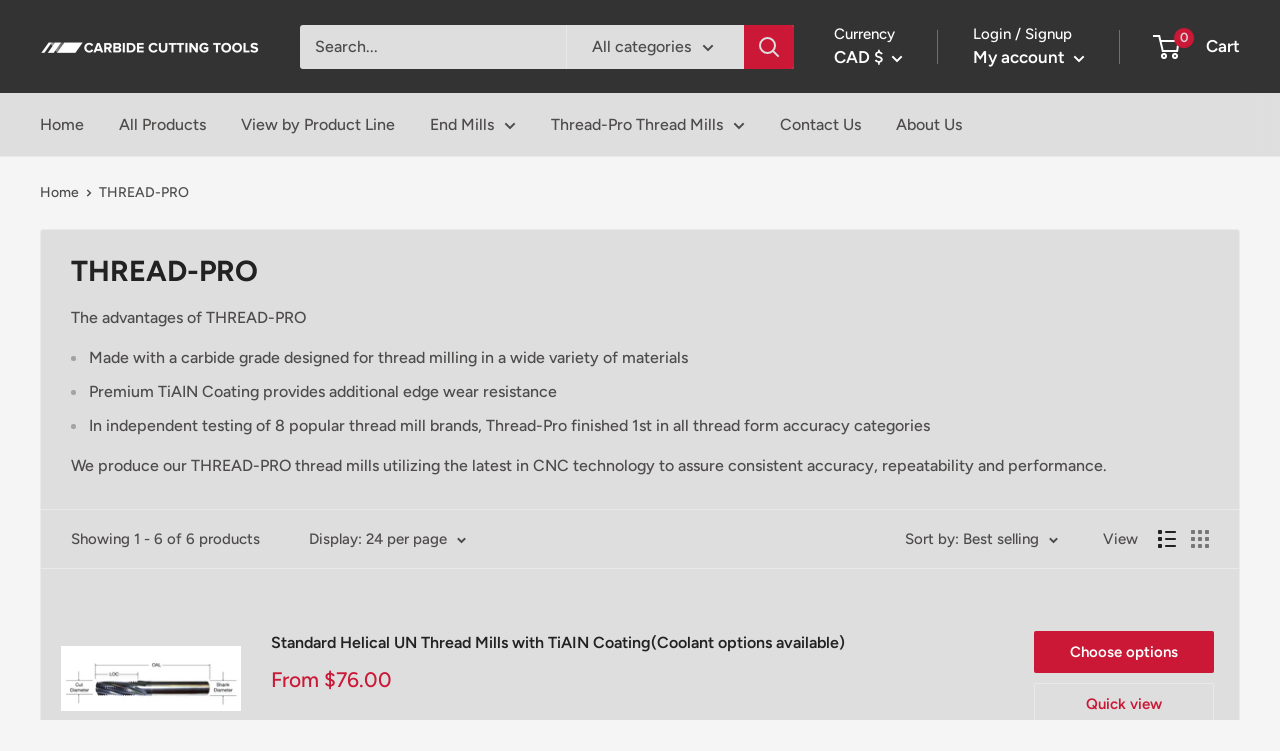

--- FILE ---
content_type: text/html; charset=utf-8
request_url: https://www.carbidecuttingtools.com/en-ca/collections/helical-thread-mills
body_size: 34954
content:
<!doctype html>

<html class="no-js" lang="en">
  <head>
    <meta charset="utf-8">
    <meta name="viewport" content="width=device-width, initial-scale=1.0, height=device-height, minimum-scale=1.0, maximum-scale=5.0">
    <meta name="theme-color" content="#cb1836"><title>THREAD-PRO
</title><meta name="description" content="The advantages of THREAD-PRO Made with a carbide grade designed for thread milling in a wide variety of materials Premium TiAIN Coating provides additional edge wear resistance In independent testing of 8 popular thread mill brands, Thread-Pro finished 1st in all thread form accuracy categories We produce our THREAD-PR"><link rel="canonical" href="https://www.carbidecuttingtools.com/en-ca/collections/helical-thread-mills"><link rel="shortcut icon" href="//www.carbidecuttingtools.com/cdn/shop/files/Instagram_logo_96x96.png?v=1634651569" type="image/png"><link rel="preload" as="style" href="//www.carbidecuttingtools.com/cdn/shop/t/3/assets/theme.css?v=144302565425517950861626809737">
    <link rel="preload" as="script" href="//www.carbidecuttingtools.com/cdn/shop/t/3/assets/theme.min.js?v=164977014983380440891642699560">
    <link rel="preconnect" href="https://cdn.shopify.com">
    <link rel="preconnect" href="https://fonts.shopifycdn.com">
    <link rel="dns-prefetch" href="https://productreviews.shopifycdn.com">
    <link rel="dns-prefetch" href="https://ajax.googleapis.com">
    <link rel="dns-prefetch" href="https://maps.googleapis.com">
    <link rel="dns-prefetch" href="https://maps.gstatic.com">

    <meta property="og:type" content="website">
  <meta property="og:title" content="THREAD-PRO">
  <meta property="og:image" content="http://www.carbidecuttingtools.com/cdn/shop/collections/ThreadPro_Picture.png?v=1658927225">
  <meta property="og:image:secure_url" content="https://www.carbidecuttingtools.com/cdn/shop/collections/ThreadPro_Picture.png?v=1658927225">
  <meta property="og:image:width" content="812">
  <meta property="og:image:height" content="295"><meta property="og:description" content="The advantages of THREAD-PRO Made with a carbide grade designed for thread milling in a wide variety of materials Premium TiAIN Coating provides additional edge wear resistance In independent testing of 8 popular thread mill brands, Thread-Pro finished 1st in all thread form accuracy categories We produce our THREAD-PR"><meta property="og:url" content="https://www.carbidecuttingtools.com/en-ca/collections/helical-thread-mills">
<meta property="og:site_name" content="Carbide Cutting Tools"><meta name="twitter:card" content="summary"><meta name="twitter:title" content="THREAD-PRO">
  <meta name="twitter:description" content="The advantages of THREAD-PRO

Made with a carbide grade designed for thread milling in a wide variety of materials
Premium TiAIN Coating provides additional edge wear resistance
In independent testing of 8 popular thread mill brands, Thread-Pro finished 1st in all thread form accuracy categories

We produce our THREAD-PRO thread mills utilizing the latest in CNC technology to assure consistent accuracy, repeatability and performance.">
  <meta name="twitter:image" content="https://www.carbidecuttingtools.com/cdn/shop/collections/ThreadPro_Picture_600x600_crop_center.png?v=1658927225">
    <link rel="preload" href="//www.carbidecuttingtools.com/cdn/fonts/figtree/figtree_n7.2fd9bfe01586148e644724096c9d75e8c7a90e55.woff2" as="font" type="font/woff2" crossorigin>
<link rel="preload" href="//www.carbidecuttingtools.com/cdn/fonts/figtree/figtree_n5.3b6b7df38aa5986536945796e1f947445832047c.woff2" as="font" type="font/woff2" crossorigin>

<style>
  @font-face {
  font-family: Figtree;
  font-weight: 700;
  font-style: normal;
  font-display: swap;
  src: url("//www.carbidecuttingtools.com/cdn/fonts/figtree/figtree_n7.2fd9bfe01586148e644724096c9d75e8c7a90e55.woff2") format("woff2"),
       url("//www.carbidecuttingtools.com/cdn/fonts/figtree/figtree_n7.ea05de92d862f9594794ab281c4c3a67501ef5fc.woff") format("woff");
}

  @font-face {
  font-family: Figtree;
  font-weight: 500;
  font-style: normal;
  font-display: swap;
  src: url("//www.carbidecuttingtools.com/cdn/fonts/figtree/figtree_n5.3b6b7df38aa5986536945796e1f947445832047c.woff2") format("woff2"),
       url("//www.carbidecuttingtools.com/cdn/fonts/figtree/figtree_n5.f26bf6dcae278b0ed902605f6605fa3338e81dab.woff") format("woff");
}

@font-face {
  font-family: Figtree;
  font-weight: 600;
  font-style: normal;
  font-display: swap;
  src: url("//www.carbidecuttingtools.com/cdn/fonts/figtree/figtree_n6.9d1ea52bb49a0a86cfd1b0383d00f83d3fcc14de.woff2") format("woff2"),
       url("//www.carbidecuttingtools.com/cdn/fonts/figtree/figtree_n6.f0fcdea525a0e47b2ae4ab645832a8e8a96d31d3.woff") format("woff");
}

@font-face {
  font-family: Figtree;
  font-weight: 700;
  font-style: italic;
  font-display: swap;
  src: url("//www.carbidecuttingtools.com/cdn/fonts/figtree/figtree_i7.06add7096a6f2ab742e09ec7e498115904eda1fe.woff2") format("woff2"),
       url("//www.carbidecuttingtools.com/cdn/fonts/figtree/figtree_i7.ee584b5fcaccdbb5518c0228158941f8df81b101.woff") format("woff");
}


  @font-face {
  font-family: Figtree;
  font-weight: 700;
  font-style: normal;
  font-display: swap;
  src: url("//www.carbidecuttingtools.com/cdn/fonts/figtree/figtree_n7.2fd9bfe01586148e644724096c9d75e8c7a90e55.woff2") format("woff2"),
       url("//www.carbidecuttingtools.com/cdn/fonts/figtree/figtree_n7.ea05de92d862f9594794ab281c4c3a67501ef5fc.woff") format("woff");
}

  @font-face {
  font-family: Figtree;
  font-weight: 500;
  font-style: italic;
  font-display: swap;
  src: url("//www.carbidecuttingtools.com/cdn/fonts/figtree/figtree_i5.969396f679a62854cf82dbf67acc5721e41351f0.woff2") format("woff2"),
       url("//www.carbidecuttingtools.com/cdn/fonts/figtree/figtree_i5.93bc1cad6c73ca9815f9777c49176dfc9d2890dd.woff") format("woff");
}

  @font-face {
  font-family: Figtree;
  font-weight: 700;
  font-style: italic;
  font-display: swap;
  src: url("//www.carbidecuttingtools.com/cdn/fonts/figtree/figtree_i7.06add7096a6f2ab742e09ec7e498115904eda1fe.woff2") format("woff2"),
       url("//www.carbidecuttingtools.com/cdn/fonts/figtree/figtree_i7.ee584b5fcaccdbb5518c0228158941f8df81b101.woff") format("woff");
}


  :root {
    --default-text-font-size : 15px;
    --base-text-font-size    : 16px;
    --heading-font-family    : Figtree, sans-serif;
    --heading-font-weight    : 700;
    --heading-font-style     : normal;
    --text-font-family       : Figtree, sans-serif;
    --text-font-weight       : 500;
    --text-font-style        : normal;
    --text-font-bolder-weight: 600;
    --text-link-decoration   : underline;

    --text-color               : #4e4b4b;
    --text-color-rgb           : 78, 75, 75;
    --heading-color            : #222222;
    --border-color             : #e9e9e9;
    --border-color-rgb         : 233, 233, 233;
    --form-border-color        : #dcdcdc;
    --accent-color             : #cb1836;
    --accent-color-rgb         : 203, 24, 54;
    --link-color               : #cb1836;
    --link-color-hover         : #871024;
    --background               : #f5f5f5;
    --secondary-background     : #dedede;
    --secondary-background-rgb : 222, 222, 222;
    --accent-background        : rgba(203, 24, 54, 0.08);

    --input-background: #dedede;

    --error-color       : #cf0e0e;
    --error-background  : rgba(207, 14, 14, 0.07);
    --success-color     : #1c7b36;
    --success-background: rgba(28, 123, 54, 0.11);

    --primary-button-background      : #cb1836;
    --primary-button-background-rgb  : 203, 24, 54;
    --primary-button-text-color      : #ffffff;
    --secondary-button-background    : #333333;
    --secondary-button-background-rgb: 51, 51, 51;
    --secondary-button-text-color    : #ffffff;

    --header-background      : #333333;
    --header-text-color      : #ffffff;
    --header-light-text-color: #ffffff;
    --header-border-color    : rgba(255, 255, 255, 0.3);
    --header-accent-color    : #cb1836;

    --footer-background-color:    #333333;
    --footer-heading-text-color:  #ffffff;
    --footer-body-text-color:     #ffffff;
    --footer-body-text-color-rgb: 255, 255, 255;
    --footer-accent-color:        #cb1836;
    --footer-accent-color-rgb:    203, 24, 54;
    --footer-border:              none;
    
    --flickity-arrow-color: #b6b6b6;--product-on-sale-accent           : #cf0e0e;
    --product-on-sale-accent-rgb       : 207, 14, 14;
    --product-on-sale-color            : #ffffff;
    --product-in-stock-color           : #1c7b36;
    --product-low-stock-color          : #cf0e0e;
    --product-sold-out-color           : #8a9297;
    --product-custom-label-1-background: #3f6ab1;
    --product-custom-label-1-color     : #ffffff;
    --product-custom-label-2-background: #8a44ae;
    --product-custom-label-2-color     : #ffffff;
    --product-review-star-color        : #ffbd00;

    --mobile-container-gutter : 20px;
    --desktop-container-gutter: 40px;

    /* Shopify related variables */
    --payment-terms-background-color: #f5f5f5;
  }
</style>

<script>
  // IE11 does not have support for CSS variables, so we have to polyfill them
  if (!(((window || {}).CSS || {}).supports && window.CSS.supports('(--a: 0)'))) {
    const script = document.createElement('script');
    script.type = 'text/javascript';
    script.src = 'https://cdn.jsdelivr.net/npm/css-vars-ponyfill@2';
    script.onload = function() {
      cssVars({});
    };

    document.getElementsByTagName('head')[0].appendChild(script);
  }
</script>


    <script>window.performance && window.performance.mark && window.performance.mark('shopify.content_for_header.start');</script><meta name="facebook-domain-verification" content="i8d5oyfdzzj91jafykse7mm85iwncu">
<meta name="facebook-domain-verification" content="mic1e6g4ia1unywddjscle4tvza3fd">
<meta id="shopify-digital-wallet" name="shopify-digital-wallet" content="/58819510443/digital_wallets/dialog">
<meta name="shopify-checkout-api-token" content="7aea3c750b1d90d47df94c19bd826239">
<link rel="alternate" type="application/atom+xml" title="Feed" href="/en-ca/collections/helical-thread-mills.atom" />
<link rel="alternate" hreflang="x-default" href="https://www.carbidecuttingtools.com/collections/helical-thread-mills">
<link rel="alternate" hreflang="en" href="https://www.carbidecuttingtools.com/collections/helical-thread-mills">
<link rel="alternate" hreflang="en-CA" href="https://www.carbidecuttingtools.com/en-ca/collections/helical-thread-mills">
<link rel="alternate" type="application/json+oembed" href="https://www.carbidecuttingtools.com/en-ca/collections/helical-thread-mills.oembed">
<script async="async" src="/checkouts/internal/preloads.js?locale=en-CA"></script>
<link rel="preconnect" href="https://shop.app" crossorigin="anonymous">
<script async="async" src="https://shop.app/checkouts/internal/preloads.js?locale=en-CA&shop_id=58819510443" crossorigin="anonymous"></script>
<script id="apple-pay-shop-capabilities" type="application/json">{"shopId":58819510443,"countryCode":"US","currencyCode":"CAD","merchantCapabilities":["supports3DS"],"merchantId":"gid:\/\/shopify\/Shop\/58819510443","merchantName":"Carbide Cutting Tools","requiredBillingContactFields":["postalAddress","email","phone"],"requiredShippingContactFields":["postalAddress","email","phone"],"shippingType":"shipping","supportedNetworks":["visa","masterCard","amex","discover","elo","jcb"],"total":{"type":"pending","label":"Carbide Cutting Tools","amount":"1.00"},"shopifyPaymentsEnabled":true,"supportsSubscriptions":true}</script>
<script id="shopify-features" type="application/json">{"accessToken":"7aea3c750b1d90d47df94c19bd826239","betas":["rich-media-storefront-analytics"],"domain":"www.carbidecuttingtools.com","predictiveSearch":true,"shopId":58819510443,"locale":"en"}</script>
<script>var Shopify = Shopify || {};
Shopify.shop = "carbide-cutting-tools-sc-inc.myshopify.com";
Shopify.locale = "en";
Shopify.currency = {"active":"CAD","rate":"1.39029625"};
Shopify.country = "CA";
Shopify.theme = {"name":"Warehouse","id":125305520299,"schema_name":"Warehouse","schema_version":"1.18.3","theme_store_id":871,"role":"main"};
Shopify.theme.handle = "null";
Shopify.theme.style = {"id":null,"handle":null};
Shopify.cdnHost = "www.carbidecuttingtools.com/cdn";
Shopify.routes = Shopify.routes || {};
Shopify.routes.root = "/en-ca/";</script>
<script type="module">!function(o){(o.Shopify=o.Shopify||{}).modules=!0}(window);</script>
<script>!function(o){function n(){var o=[];function n(){o.push(Array.prototype.slice.apply(arguments))}return n.q=o,n}var t=o.Shopify=o.Shopify||{};t.loadFeatures=n(),t.autoloadFeatures=n()}(window);</script>
<script>
  window.ShopifyPay = window.ShopifyPay || {};
  window.ShopifyPay.apiHost = "shop.app\/pay";
  window.ShopifyPay.redirectState = null;
</script>
<script id="shop-js-analytics" type="application/json">{"pageType":"collection"}</script>
<script defer="defer" async type="module" src="//www.carbidecuttingtools.com/cdn/shopifycloud/shop-js/modules/v2/client.init-shop-cart-sync_BT-GjEfc.en.esm.js"></script>
<script defer="defer" async type="module" src="//www.carbidecuttingtools.com/cdn/shopifycloud/shop-js/modules/v2/chunk.common_D58fp_Oc.esm.js"></script>
<script defer="defer" async type="module" src="//www.carbidecuttingtools.com/cdn/shopifycloud/shop-js/modules/v2/chunk.modal_xMitdFEc.esm.js"></script>
<script type="module">
  await import("//www.carbidecuttingtools.com/cdn/shopifycloud/shop-js/modules/v2/client.init-shop-cart-sync_BT-GjEfc.en.esm.js");
await import("//www.carbidecuttingtools.com/cdn/shopifycloud/shop-js/modules/v2/chunk.common_D58fp_Oc.esm.js");
await import("//www.carbidecuttingtools.com/cdn/shopifycloud/shop-js/modules/v2/chunk.modal_xMitdFEc.esm.js");

  window.Shopify.SignInWithShop?.initShopCartSync?.({"fedCMEnabled":true,"windoidEnabled":true});

</script>
<script>
  window.Shopify = window.Shopify || {};
  if (!window.Shopify.featureAssets) window.Shopify.featureAssets = {};
  window.Shopify.featureAssets['shop-js'] = {"shop-cart-sync":["modules/v2/client.shop-cart-sync_DZOKe7Ll.en.esm.js","modules/v2/chunk.common_D58fp_Oc.esm.js","modules/v2/chunk.modal_xMitdFEc.esm.js"],"init-fed-cm":["modules/v2/client.init-fed-cm_B6oLuCjv.en.esm.js","modules/v2/chunk.common_D58fp_Oc.esm.js","modules/v2/chunk.modal_xMitdFEc.esm.js"],"shop-cash-offers":["modules/v2/client.shop-cash-offers_D2sdYoxE.en.esm.js","modules/v2/chunk.common_D58fp_Oc.esm.js","modules/v2/chunk.modal_xMitdFEc.esm.js"],"shop-login-button":["modules/v2/client.shop-login-button_QeVjl5Y3.en.esm.js","modules/v2/chunk.common_D58fp_Oc.esm.js","modules/v2/chunk.modal_xMitdFEc.esm.js"],"pay-button":["modules/v2/client.pay-button_DXTOsIq6.en.esm.js","modules/v2/chunk.common_D58fp_Oc.esm.js","modules/v2/chunk.modal_xMitdFEc.esm.js"],"shop-button":["modules/v2/client.shop-button_DQZHx9pm.en.esm.js","modules/v2/chunk.common_D58fp_Oc.esm.js","modules/v2/chunk.modal_xMitdFEc.esm.js"],"avatar":["modules/v2/client.avatar_BTnouDA3.en.esm.js"],"init-windoid":["modules/v2/client.init-windoid_CR1B-cfM.en.esm.js","modules/v2/chunk.common_D58fp_Oc.esm.js","modules/v2/chunk.modal_xMitdFEc.esm.js"],"init-shop-for-new-customer-accounts":["modules/v2/client.init-shop-for-new-customer-accounts_C_vY_xzh.en.esm.js","modules/v2/client.shop-login-button_QeVjl5Y3.en.esm.js","modules/v2/chunk.common_D58fp_Oc.esm.js","modules/v2/chunk.modal_xMitdFEc.esm.js"],"init-shop-email-lookup-coordinator":["modules/v2/client.init-shop-email-lookup-coordinator_BI7n9ZSv.en.esm.js","modules/v2/chunk.common_D58fp_Oc.esm.js","modules/v2/chunk.modal_xMitdFEc.esm.js"],"init-shop-cart-sync":["modules/v2/client.init-shop-cart-sync_BT-GjEfc.en.esm.js","modules/v2/chunk.common_D58fp_Oc.esm.js","modules/v2/chunk.modal_xMitdFEc.esm.js"],"shop-toast-manager":["modules/v2/client.shop-toast-manager_DiYdP3xc.en.esm.js","modules/v2/chunk.common_D58fp_Oc.esm.js","modules/v2/chunk.modal_xMitdFEc.esm.js"],"init-customer-accounts":["modules/v2/client.init-customer-accounts_D9ZNqS-Q.en.esm.js","modules/v2/client.shop-login-button_QeVjl5Y3.en.esm.js","modules/v2/chunk.common_D58fp_Oc.esm.js","modules/v2/chunk.modal_xMitdFEc.esm.js"],"init-customer-accounts-sign-up":["modules/v2/client.init-customer-accounts-sign-up_iGw4briv.en.esm.js","modules/v2/client.shop-login-button_QeVjl5Y3.en.esm.js","modules/v2/chunk.common_D58fp_Oc.esm.js","modules/v2/chunk.modal_xMitdFEc.esm.js"],"shop-follow-button":["modules/v2/client.shop-follow-button_CqMgW2wH.en.esm.js","modules/v2/chunk.common_D58fp_Oc.esm.js","modules/v2/chunk.modal_xMitdFEc.esm.js"],"checkout-modal":["modules/v2/client.checkout-modal_xHeaAweL.en.esm.js","modules/v2/chunk.common_D58fp_Oc.esm.js","modules/v2/chunk.modal_xMitdFEc.esm.js"],"shop-login":["modules/v2/client.shop-login_D91U-Q7h.en.esm.js","modules/v2/chunk.common_D58fp_Oc.esm.js","modules/v2/chunk.modal_xMitdFEc.esm.js"],"lead-capture":["modules/v2/client.lead-capture_BJmE1dJe.en.esm.js","modules/v2/chunk.common_D58fp_Oc.esm.js","modules/v2/chunk.modal_xMitdFEc.esm.js"],"payment-terms":["modules/v2/client.payment-terms_Ci9AEqFq.en.esm.js","modules/v2/chunk.common_D58fp_Oc.esm.js","modules/v2/chunk.modal_xMitdFEc.esm.js"]};
</script>
<script id="__st">var __st={"a":58819510443,"offset":-18000,"reqid":"960c6bc4-d0d6-4963-b36c-2d5f1936c126-1769379794","pageurl":"www.carbidecuttingtools.com\/en-ca\/collections\/helical-thread-mills","u":"eb7b9072bdb0","p":"collection","rtyp":"collection","rid":287774277803};</script>
<script>window.ShopifyPaypalV4VisibilityTracking = true;</script>
<script id="captcha-bootstrap">!function(){'use strict';const t='contact',e='account',n='new_comment',o=[[t,t],['blogs',n],['comments',n],[t,'customer']],c=[[e,'customer_login'],[e,'guest_login'],[e,'recover_customer_password'],[e,'create_customer']],r=t=>t.map((([t,e])=>`form[action*='/${t}']:not([data-nocaptcha='true']) input[name='form_type'][value='${e}']`)).join(','),a=t=>()=>t?[...document.querySelectorAll(t)].map((t=>t.form)):[];function s(){const t=[...o],e=r(t);return a(e)}const i='password',u='form_key',d=['recaptcha-v3-token','g-recaptcha-response','h-captcha-response',i],f=()=>{try{return window.sessionStorage}catch{return}},m='__shopify_v',_=t=>t.elements[u];function p(t,e,n=!1){try{const o=window.sessionStorage,c=JSON.parse(o.getItem(e)),{data:r}=function(t){const{data:e,action:n}=t;return t[m]||n?{data:e,action:n}:{data:t,action:n}}(c);for(const[e,n]of Object.entries(r))t.elements[e]&&(t.elements[e].value=n);n&&o.removeItem(e)}catch(o){console.error('form repopulation failed',{error:o})}}const l='form_type',E='cptcha';function T(t){t.dataset[E]=!0}const w=window,h=w.document,L='Shopify',v='ce_forms',y='captcha';let A=!1;((t,e)=>{const n=(g='f06e6c50-85a8-45c8-87d0-21a2b65856fe',I='https://cdn.shopify.com/shopifycloud/storefront-forms-hcaptcha/ce_storefront_forms_captcha_hcaptcha.v1.5.2.iife.js',D={infoText:'Protected by hCaptcha',privacyText:'Privacy',termsText:'Terms'},(t,e,n)=>{const o=w[L][v],c=o.bindForm;if(c)return c(t,g,e,D).then(n);var r;o.q.push([[t,g,e,D],n]),r=I,A||(h.body.append(Object.assign(h.createElement('script'),{id:'captcha-provider',async:!0,src:r})),A=!0)});var g,I,D;w[L]=w[L]||{},w[L][v]=w[L][v]||{},w[L][v].q=[],w[L][y]=w[L][y]||{},w[L][y].protect=function(t,e){n(t,void 0,e),T(t)},Object.freeze(w[L][y]),function(t,e,n,w,h,L){const[v,y,A,g]=function(t,e,n){const i=e?o:[],u=t?c:[],d=[...i,...u],f=r(d),m=r(i),_=r(d.filter((([t,e])=>n.includes(e))));return[a(f),a(m),a(_),s()]}(w,h,L),I=t=>{const e=t.target;return e instanceof HTMLFormElement?e:e&&e.form},D=t=>v().includes(t);t.addEventListener('submit',(t=>{const e=I(t);if(!e)return;const n=D(e)&&!e.dataset.hcaptchaBound&&!e.dataset.recaptchaBound,o=_(e),c=g().includes(e)&&(!o||!o.value);(n||c)&&t.preventDefault(),c&&!n&&(function(t){try{if(!f())return;!function(t){const e=f();if(!e)return;const n=_(t);if(!n)return;const o=n.value;o&&e.removeItem(o)}(t);const e=Array.from(Array(32),(()=>Math.random().toString(36)[2])).join('');!function(t,e){_(t)||t.append(Object.assign(document.createElement('input'),{type:'hidden',name:u})),t.elements[u].value=e}(t,e),function(t,e){const n=f();if(!n)return;const o=[...t.querySelectorAll(`input[type='${i}']`)].map((({name:t})=>t)),c=[...d,...o],r={};for(const[a,s]of new FormData(t).entries())c.includes(a)||(r[a]=s);n.setItem(e,JSON.stringify({[m]:1,action:t.action,data:r}))}(t,e)}catch(e){console.error('failed to persist form',e)}}(e),e.submit())}));const S=(t,e)=>{t&&!t.dataset[E]&&(n(t,e.some((e=>e===t))),T(t))};for(const o of['focusin','change'])t.addEventListener(o,(t=>{const e=I(t);D(e)&&S(e,y())}));const B=e.get('form_key'),M=e.get(l),P=B&&M;t.addEventListener('DOMContentLoaded',(()=>{const t=y();if(P)for(const e of t)e.elements[l].value===M&&p(e,B);[...new Set([...A(),...v().filter((t=>'true'===t.dataset.shopifyCaptcha))])].forEach((e=>S(e,t)))}))}(h,new URLSearchParams(w.location.search),n,t,e,['guest_login'])})(!0,!0)}();</script>
<script integrity="sha256-4kQ18oKyAcykRKYeNunJcIwy7WH5gtpwJnB7kiuLZ1E=" data-source-attribution="shopify.loadfeatures" defer="defer" src="//www.carbidecuttingtools.com/cdn/shopifycloud/storefront/assets/storefront/load_feature-a0a9edcb.js" crossorigin="anonymous"></script>
<script crossorigin="anonymous" defer="defer" src="//www.carbidecuttingtools.com/cdn/shopifycloud/storefront/assets/shopify_pay/storefront-65b4c6d7.js?v=20250812"></script>
<script data-source-attribution="shopify.dynamic_checkout.dynamic.init">var Shopify=Shopify||{};Shopify.PaymentButton=Shopify.PaymentButton||{isStorefrontPortableWallets:!0,init:function(){window.Shopify.PaymentButton.init=function(){};var t=document.createElement("script");t.src="https://www.carbidecuttingtools.com/cdn/shopifycloud/portable-wallets/latest/portable-wallets.en.js",t.type="module",document.head.appendChild(t)}};
</script>
<script data-source-attribution="shopify.dynamic_checkout.buyer_consent">
  function portableWalletsHideBuyerConsent(e){var t=document.getElementById("shopify-buyer-consent"),n=document.getElementById("shopify-subscription-policy-button");t&&n&&(t.classList.add("hidden"),t.setAttribute("aria-hidden","true"),n.removeEventListener("click",e))}function portableWalletsShowBuyerConsent(e){var t=document.getElementById("shopify-buyer-consent"),n=document.getElementById("shopify-subscription-policy-button");t&&n&&(t.classList.remove("hidden"),t.removeAttribute("aria-hidden"),n.addEventListener("click",e))}window.Shopify?.PaymentButton&&(window.Shopify.PaymentButton.hideBuyerConsent=portableWalletsHideBuyerConsent,window.Shopify.PaymentButton.showBuyerConsent=portableWalletsShowBuyerConsent);
</script>
<script data-source-attribution="shopify.dynamic_checkout.cart.bootstrap">document.addEventListener("DOMContentLoaded",(function(){function t(){return document.querySelector("shopify-accelerated-checkout-cart, shopify-accelerated-checkout")}if(t())Shopify.PaymentButton.init();else{new MutationObserver((function(e,n){t()&&(Shopify.PaymentButton.init(),n.disconnect())})).observe(document.body,{childList:!0,subtree:!0})}}));
</script>
<link id="shopify-accelerated-checkout-styles" rel="stylesheet" media="screen" href="https://www.carbidecuttingtools.com/cdn/shopifycloud/portable-wallets/latest/accelerated-checkout-backwards-compat.css" crossorigin="anonymous">
<style id="shopify-accelerated-checkout-cart">
        #shopify-buyer-consent {
  margin-top: 1em;
  display: inline-block;
  width: 100%;
}

#shopify-buyer-consent.hidden {
  display: none;
}

#shopify-subscription-policy-button {
  background: none;
  border: none;
  padding: 0;
  text-decoration: underline;
  font-size: inherit;
  cursor: pointer;
}

#shopify-subscription-policy-button::before {
  box-shadow: none;
}

      </style>

<script>window.performance && window.performance.mark && window.performance.mark('shopify.content_for_header.end');</script>

    <link rel="stylesheet" href="//www.carbidecuttingtools.com/cdn/shop/t/3/assets/theme.css?v=144302565425517950861626809737">

    


  <script type="application/ld+json">
  {
    "@context": "http://schema.org",
    "@type": "BreadcrumbList",
  "itemListElement": [{
      "@type": "ListItem",
      "position": 1,
      "name": "Home",
      "item": "https://www.carbidecuttingtools.com"
    },{
          "@type": "ListItem",
          "position": 2,
          "name": "THREAD-PRO",
          "item": "https://www.carbidecuttingtools.com/en-ca/collections/helical-thread-mills"
        }]
  }
  </script>


    <script>
      // This allows to expose several variables to the global scope, to be used in scripts
      window.theme = {
        pageType: "collection",
        cartCount: 0,
        moneyFormat: "${{amount}}",
        moneyWithCurrencyFormat: "${{amount}} CAD",
        showDiscount: true,
        discountMode: "saving",
        searchMode: "product,article",
        searchUnavailableProducts: "last",
        cartType: "drawer"
      };

      window.routes = {
        rootUrl: "\/en-ca",
        rootUrlWithoutSlash: "\/en-ca",
        cartUrl: "\/en-ca\/cart",
        cartAddUrl: "\/en-ca\/cart\/add",
        cartChangeUrl: "\/en-ca\/cart\/change",
        searchUrl: "\/en-ca\/search",
        productRecommendationsUrl: "\/en-ca\/recommendations\/products"
      };

      window.languages = {
        productRegularPrice: "Regular price",
        productSalePrice: "Sale price",
        collectionOnSaleLabel: "Save {{savings}}",
        productFormUnavailable: "Unavailable",
        productFormAddToCart: "Add to cart",
        productFormSoldOut: "Sold out",
        productAdded: "Product has been added to your cart",
        productAddedShort: "Added!",
        shippingEstimatorNoResults: "No shipping could be found for your address.",
        shippingEstimatorOneResult: "There is one shipping rate for your address:",
        shippingEstimatorMultipleResults: "There are {{count}} shipping rates for your address:",
        shippingEstimatorErrors: "There are some errors:"
      };

      window.lazySizesConfig = {
        loadHidden: false,
        hFac: 0.8,
        expFactor: 3,
        customMedia: {
          '--phone': '(max-width: 640px)',
          '--tablet': '(min-width: 641px) and (max-width: 1023px)',
          '--lap': '(min-width: 1024px)'
        }
      };

      document.documentElement.className = document.documentElement.className.replace('no-js', 'js');
    </script><script src="//www.carbidecuttingtools.com/cdn/shop/t/3/assets/theme.min.js?v=164977014983380440891642699560" defer></script>
    <script src="//www.carbidecuttingtools.com/cdn/shop/t/3/assets/custom.js?v=90373254691674712701626809736" defer></script><script>
        (function () {
          window.onpageshow = function() {
            // We force re-freshing the cart content onpageshow, as most browsers will serve a cache copy when hitting the
            // back button, which cause staled data
            document.documentElement.dispatchEvent(new CustomEvent('cart:refresh', {
              bubbles: true,
              detail: {scrollToTop: false}
            }));
          };
        })();
      </script><!-- "snippets/shogun-head.liquid" was not rendered, the associated app was uninstalled -->
<link href="https://monorail-edge.shopifysvc.com" rel="dns-prefetch">
<script>(function(){if ("sendBeacon" in navigator && "performance" in window) {try {var session_token_from_headers = performance.getEntriesByType('navigation')[0].serverTiming.find(x => x.name == '_s').description;} catch {var session_token_from_headers = undefined;}var session_cookie_matches = document.cookie.match(/_shopify_s=([^;]*)/);var session_token_from_cookie = session_cookie_matches && session_cookie_matches.length === 2 ? session_cookie_matches[1] : "";var session_token = session_token_from_headers || session_token_from_cookie || "";function handle_abandonment_event(e) {var entries = performance.getEntries().filter(function(entry) {return /monorail-edge.shopifysvc.com/.test(entry.name);});if (!window.abandonment_tracked && entries.length === 0) {window.abandonment_tracked = true;var currentMs = Date.now();var navigation_start = performance.timing.navigationStart;var payload = {shop_id: 58819510443,url: window.location.href,navigation_start,duration: currentMs - navigation_start,session_token,page_type: "collection"};window.navigator.sendBeacon("https://monorail-edge.shopifysvc.com/v1/produce", JSON.stringify({schema_id: "online_store_buyer_site_abandonment/1.1",payload: payload,metadata: {event_created_at_ms: currentMs,event_sent_at_ms: currentMs}}));}}window.addEventListener('pagehide', handle_abandonment_event);}}());</script>
<script id="web-pixels-manager-setup">(function e(e,d,r,n,o){if(void 0===o&&(o={}),!Boolean(null===(a=null===(i=window.Shopify)||void 0===i?void 0:i.analytics)||void 0===a?void 0:a.replayQueue)){var i,a;window.Shopify=window.Shopify||{};var t=window.Shopify;t.analytics=t.analytics||{};var s=t.analytics;s.replayQueue=[],s.publish=function(e,d,r){return s.replayQueue.push([e,d,r]),!0};try{self.performance.mark("wpm:start")}catch(e){}var l=function(){var e={modern:/Edge?\/(1{2}[4-9]|1[2-9]\d|[2-9]\d{2}|\d{4,})\.\d+(\.\d+|)|Firefox\/(1{2}[4-9]|1[2-9]\d|[2-9]\d{2}|\d{4,})\.\d+(\.\d+|)|Chrom(ium|e)\/(9{2}|\d{3,})\.\d+(\.\d+|)|(Maci|X1{2}).+ Version\/(15\.\d+|(1[6-9]|[2-9]\d|\d{3,})\.\d+)([,.]\d+|)( \(\w+\)|)( Mobile\/\w+|) Safari\/|Chrome.+OPR\/(9{2}|\d{3,})\.\d+\.\d+|(CPU[ +]OS|iPhone[ +]OS|CPU[ +]iPhone|CPU IPhone OS|CPU iPad OS)[ +]+(15[._]\d+|(1[6-9]|[2-9]\d|\d{3,})[._]\d+)([._]\d+|)|Android:?[ /-](13[3-9]|1[4-9]\d|[2-9]\d{2}|\d{4,})(\.\d+|)(\.\d+|)|Android.+Firefox\/(13[5-9]|1[4-9]\d|[2-9]\d{2}|\d{4,})\.\d+(\.\d+|)|Android.+Chrom(ium|e)\/(13[3-9]|1[4-9]\d|[2-9]\d{2}|\d{4,})\.\d+(\.\d+|)|SamsungBrowser\/([2-9]\d|\d{3,})\.\d+/,legacy:/Edge?\/(1[6-9]|[2-9]\d|\d{3,})\.\d+(\.\d+|)|Firefox\/(5[4-9]|[6-9]\d|\d{3,})\.\d+(\.\d+|)|Chrom(ium|e)\/(5[1-9]|[6-9]\d|\d{3,})\.\d+(\.\d+|)([\d.]+$|.*Safari\/(?![\d.]+ Edge\/[\d.]+$))|(Maci|X1{2}).+ Version\/(10\.\d+|(1[1-9]|[2-9]\d|\d{3,})\.\d+)([,.]\d+|)( \(\w+\)|)( Mobile\/\w+|) Safari\/|Chrome.+OPR\/(3[89]|[4-9]\d|\d{3,})\.\d+\.\d+|(CPU[ +]OS|iPhone[ +]OS|CPU[ +]iPhone|CPU IPhone OS|CPU iPad OS)[ +]+(10[._]\d+|(1[1-9]|[2-9]\d|\d{3,})[._]\d+)([._]\d+|)|Android:?[ /-](13[3-9]|1[4-9]\d|[2-9]\d{2}|\d{4,})(\.\d+|)(\.\d+|)|Mobile Safari.+OPR\/([89]\d|\d{3,})\.\d+\.\d+|Android.+Firefox\/(13[5-9]|1[4-9]\d|[2-9]\d{2}|\d{4,})\.\d+(\.\d+|)|Android.+Chrom(ium|e)\/(13[3-9]|1[4-9]\d|[2-9]\d{2}|\d{4,})\.\d+(\.\d+|)|Android.+(UC? ?Browser|UCWEB|U3)[ /]?(15\.([5-9]|\d{2,})|(1[6-9]|[2-9]\d|\d{3,})\.\d+)\.\d+|SamsungBrowser\/(5\.\d+|([6-9]|\d{2,})\.\d+)|Android.+MQ{2}Browser\/(14(\.(9|\d{2,})|)|(1[5-9]|[2-9]\d|\d{3,})(\.\d+|))(\.\d+|)|K[Aa][Ii]OS\/(3\.\d+|([4-9]|\d{2,})\.\d+)(\.\d+|)/},d=e.modern,r=e.legacy,n=navigator.userAgent;return n.match(d)?"modern":n.match(r)?"legacy":"unknown"}(),u="modern"===l?"modern":"legacy",c=(null!=n?n:{modern:"",legacy:""})[u],f=function(e){return[e.baseUrl,"/wpm","/b",e.hashVersion,"modern"===e.buildTarget?"m":"l",".js"].join("")}({baseUrl:d,hashVersion:r,buildTarget:u}),m=function(e){var d=e.version,r=e.bundleTarget,n=e.surface,o=e.pageUrl,i=e.monorailEndpoint;return{emit:function(e){var a=e.status,t=e.errorMsg,s=(new Date).getTime(),l=JSON.stringify({metadata:{event_sent_at_ms:s},events:[{schema_id:"web_pixels_manager_load/3.1",payload:{version:d,bundle_target:r,page_url:o,status:a,surface:n,error_msg:t},metadata:{event_created_at_ms:s}}]});if(!i)return console&&console.warn&&console.warn("[Web Pixels Manager] No Monorail endpoint provided, skipping logging."),!1;try{return self.navigator.sendBeacon.bind(self.navigator)(i,l)}catch(e){}var u=new XMLHttpRequest;try{return u.open("POST",i,!0),u.setRequestHeader("Content-Type","text/plain"),u.send(l),!0}catch(e){return console&&console.warn&&console.warn("[Web Pixels Manager] Got an unhandled error while logging to Monorail."),!1}}}}({version:r,bundleTarget:l,surface:e.surface,pageUrl:self.location.href,monorailEndpoint:e.monorailEndpoint});try{o.browserTarget=l,function(e){var d=e.src,r=e.async,n=void 0===r||r,o=e.onload,i=e.onerror,a=e.sri,t=e.scriptDataAttributes,s=void 0===t?{}:t,l=document.createElement("script"),u=document.querySelector("head"),c=document.querySelector("body");if(l.async=n,l.src=d,a&&(l.integrity=a,l.crossOrigin="anonymous"),s)for(var f in s)if(Object.prototype.hasOwnProperty.call(s,f))try{l.dataset[f]=s[f]}catch(e){}if(o&&l.addEventListener("load",o),i&&l.addEventListener("error",i),u)u.appendChild(l);else{if(!c)throw new Error("Did not find a head or body element to append the script");c.appendChild(l)}}({src:f,async:!0,onload:function(){if(!function(){var e,d;return Boolean(null===(d=null===(e=window.Shopify)||void 0===e?void 0:e.analytics)||void 0===d?void 0:d.initialized)}()){var d=window.webPixelsManager.init(e)||void 0;if(d){var r=window.Shopify.analytics;r.replayQueue.forEach((function(e){var r=e[0],n=e[1],o=e[2];d.publishCustomEvent(r,n,o)})),r.replayQueue=[],r.publish=d.publishCustomEvent,r.visitor=d.visitor,r.initialized=!0}}},onerror:function(){return m.emit({status:"failed",errorMsg:"".concat(f," has failed to load")})},sri:function(e){var d=/^sha384-[A-Za-z0-9+/=]+$/;return"string"==typeof e&&d.test(e)}(c)?c:"",scriptDataAttributes:o}),m.emit({status:"loading"})}catch(e){m.emit({status:"failed",errorMsg:(null==e?void 0:e.message)||"Unknown error"})}}})({shopId: 58819510443,storefrontBaseUrl: "https://www.carbidecuttingtools.com",extensionsBaseUrl: "https://extensions.shopifycdn.com/cdn/shopifycloud/web-pixels-manager",monorailEndpoint: "https://monorail-edge.shopifysvc.com/unstable/produce_batch",surface: "storefront-renderer",enabledBetaFlags: ["2dca8a86"],webPixelsConfigList: [{"id":"167542955","configuration":"{\"pixel_id\":\"411703004171438\",\"pixel_type\":\"facebook_pixel\",\"metaapp_system_user_token\":\"-\"}","eventPayloadVersion":"v1","runtimeContext":"OPEN","scriptVersion":"ca16bc87fe92b6042fbaa3acc2fbdaa6","type":"APP","apiClientId":2329312,"privacyPurposes":["ANALYTICS","MARKETING","SALE_OF_DATA"],"dataSharingAdjustments":{"protectedCustomerApprovalScopes":["read_customer_address","read_customer_email","read_customer_name","read_customer_personal_data","read_customer_phone"]}},{"id":"shopify-app-pixel","configuration":"{}","eventPayloadVersion":"v1","runtimeContext":"STRICT","scriptVersion":"0450","apiClientId":"shopify-pixel","type":"APP","privacyPurposes":["ANALYTICS","MARKETING"]},{"id":"shopify-custom-pixel","eventPayloadVersion":"v1","runtimeContext":"LAX","scriptVersion":"0450","apiClientId":"shopify-pixel","type":"CUSTOM","privacyPurposes":["ANALYTICS","MARKETING"]}],isMerchantRequest: false,initData: {"shop":{"name":"Carbide Cutting Tools","paymentSettings":{"currencyCode":"USD"},"myshopifyDomain":"carbide-cutting-tools-sc-inc.myshopify.com","countryCode":"US","storefrontUrl":"https:\/\/www.carbidecuttingtools.com\/en-ca"},"customer":null,"cart":null,"checkout":null,"productVariants":[],"purchasingCompany":null},},"https://www.carbidecuttingtools.com/cdn","fcfee988w5aeb613cpc8e4bc33m6693e112",{"modern":"","legacy":""},{"shopId":"58819510443","storefrontBaseUrl":"https:\/\/www.carbidecuttingtools.com","extensionBaseUrl":"https:\/\/extensions.shopifycdn.com\/cdn\/shopifycloud\/web-pixels-manager","surface":"storefront-renderer","enabledBetaFlags":"[\"2dca8a86\"]","isMerchantRequest":"false","hashVersion":"fcfee988w5aeb613cpc8e4bc33m6693e112","publish":"custom","events":"[[\"page_viewed\",{}],[\"collection_viewed\",{\"collection\":{\"id\":\"287774277803\",\"title\":\"THREAD-PRO\",\"productVariants\":[{\"price\":{\"amount\":76.0,\"currencyCode\":\"CAD\"},\"product\":{\"title\":\"Standard Helical UN Thread Mills with TiAIN Coating(Coolant options available)\",\"vendor\":\"Carbide Cutting Tools SC, INC\",\"id\":\"7426200830123\",\"untranslatedTitle\":\"Standard Helical UN Thread Mills with TiAIN Coating(Coolant options available)\",\"url\":\"\/en-ca\/products\/helical-internal-un-thread-millsa\",\"type\":\"Carbide Tooling\"},\"id\":\"42073135644843\",\"image\":{\"src\":\"\/\/www.carbidecuttingtools.com\/cdn\/shop\/products\/StandardThreadMill_56c84f0c-e507-4e4f-9957-ef48b91dc928.png?v=1661539249\"},\"sku\":\"16363\",\"title\":\"4-40 UN \/ None\",\"untranslatedTitle\":\"4-40 UN \/ None\"},{\"price\":{\"amount\":84.0,\"currencyCode\":\"CAD\"},\"product\":{\"title\":\"Helical Metric Thread Mills with TiAIN Coating(Coolant options available)\",\"vendor\":\"Carbide Cutting Tools SC, INC\",\"id\":\"7432740307115\",\"untranslatedTitle\":\"Helical Metric Thread Mills with TiAIN Coating(Coolant options available)\",\"url\":\"\/en-ca\/products\/helical-metric-thread-mills\",\"type\":\"Carbide Tooling\"},\"id\":\"42103426056363\",\"image\":{\"src\":\"\/\/www.carbidecuttingtools.com\/cdn\/shop\/products\/StandardThreadMill_66484567-cd36-4f77-a720-56a8c3ef708b.png?v=1661869892\"},\"sku\":\"14596\",\"title\":\"M4-0.70 \/ None\",\"untranslatedTitle\":\"M4-0.70 \/ None\"},{\"price\":{\"amount\":136.0,\"currencyCode\":\"CAD\"},\"product\":{\"title\":\"NPT Helical Thread Mills with TiAIN Coating(Coolant options available)\",\"vendor\":\"Carbide Cutting Tools SC, INC\",\"id\":\"7432749875371\",\"untranslatedTitle\":\"NPT Helical Thread Mills with TiAIN Coating(Coolant options available)\",\"url\":\"\/en-ca\/products\/npt-helical-thread-mills\",\"type\":\"Carbide Tooling\"},\"id\":\"42103486546091\",\"image\":null,\"sku\":\"14584\",\"title\":\"1\/16-27 NPT \/ None\",\"untranslatedTitle\":\"1\/16-27 NPT \/ None\"},{\"price\":{\"amount\":110.0,\"currencyCode\":\"CAD\"},\"product\":{\"title\":\"Standard Helical UN Extra Length Thread Mills with TiAIN Coating\",\"vendor\":\"Carbide Cutting Tools SC, INC\",\"id\":\"7432085995691\",\"untranslatedTitle\":\"Standard Helical UN Extra Length Thread Mills with TiAIN Coating\",\"url\":\"\/en-ca\/products\/helical-un-extra-length-thread-mills\",\"type\":\"Carbide Tooling\"},\"id\":\"42101413281963\",\"image\":{\"src\":\"\/\/www.carbidecuttingtools.com\/cdn\/shop\/products\/t2_f61f85e4-d438-4cd1-a716-85b53acc856f.png?v=1661798172\"},\"sku\":\"16545\",\"title\":\"4-40 UN \/ .224\",\"untranslatedTitle\":\"4-40 UN \/ .224\"},{\"price\":{\"amount\":157.0,\"currencyCode\":\"CAD\"},\"product\":{\"title\":\"BSPP Helical Thread Mills with TiAIN Coating(Coolant options available)\",\"vendor\":\"Carbide Cutting Tools SC, INC\",\"id\":\"7432786411691\",\"untranslatedTitle\":\"BSPP Helical Thread Mills with TiAIN Coating(Coolant options available)\",\"url\":\"\/en-ca\/products\/bspp-helical-thread-mills\",\"type\":\"Carbide Tooling\"},\"id\":\"42103816323243\",\"image\":null,\"sku\":\"15233\",\"title\":\"1\/16, 1\/8-28 BSPP \/ None\",\"untranslatedTitle\":\"1\/16, 1\/8-28 BSPP \/ None\"},{\"price\":{\"amount\":157.0,\"currencyCode\":\"CAD\"},\"product\":{\"title\":\"BSPT Helical Thread Mills with TiAIN Coating(Coolant options available)\",\"vendor\":\"Carbide Cutting Tools SC, INC\",\"id\":\"7432789754027\",\"untranslatedTitle\":\"BSPT Helical Thread Mills with TiAIN Coating(Coolant options available)\",\"url\":\"\/en-ca\/products\/bspt-helical-thread-mills\",\"type\":\"Carbide Tooling\"},\"id\":\"42103871176875\",\"image\":null,\"sku\":\"14916\",\"title\":\"1\/16, 1\/8-28 BSPT \/ None\",\"untranslatedTitle\":\"1\/16, 1\/8-28 BSPT \/ None\"}]}}]]"});</script><script>
  window.ShopifyAnalytics = window.ShopifyAnalytics || {};
  window.ShopifyAnalytics.meta = window.ShopifyAnalytics.meta || {};
  window.ShopifyAnalytics.meta.currency = 'CAD';
  var meta = {"products":[{"id":7426200830123,"gid":"gid:\/\/shopify\/Product\/7426200830123","vendor":"Carbide Cutting Tools SC, INC","type":"Carbide Tooling","handle":"helical-internal-un-thread-millsa","variants":[{"id":42073135644843,"price":7600,"name":"Standard Helical UN Thread Mills with TiAIN Coating(Coolant options available) - 4-40 UN \/ None","public_title":"4-40 UN \/ None","sku":"16363"},{"id":42073135677611,"price":8400,"name":"Standard Helical UN Thread Mills with TiAIN Coating(Coolant options available) - 6-32 UN \/ None","public_title":"6-32 UN \/ None","sku":"14560"},{"id":42073135710379,"price":8400,"name":"Standard Helical UN Thread Mills with TiAIN Coating(Coolant options available) - 8-32 UN \/ None","public_title":"8-32 UN \/ None","sku":"14561"},{"id":42073135743147,"price":8400,"name":"Standard Helical UN Thread Mills with TiAIN Coating(Coolant options available) - 8-36 UN \/ None","public_title":"8-36 UN \/ None","sku":"14562"},{"id":42073135775915,"price":10300,"name":"Standard Helical UN Thread Mills with TiAIN Coating(Coolant options available) - 10-24 UN \/ None","public_title":"10-24 UN \/ None","sku":"14563"},{"id":42073135808683,"price":10300,"name":"Standard Helical UN Thread Mills with TiAIN Coating(Coolant options available) - 10-32 UN \/ None","public_title":"10-32 UN \/ None","sku":"14564"},{"id":42073135841451,"price":11300,"name":"Standard Helical UN Thread Mills with TiAIN Coating(Coolant options available) - 1\/4-20 UN \/ None","public_title":"1\/4-20 UN \/ None","sku":"14565"},{"id":42073135874219,"price":11300,"name":"Standard Helical UN Thread Mills with TiAIN Coating(Coolant options available) - 1\/4-28 UN \/ None","public_title":"1\/4-28 UN \/ None","sku":"14566"},{"id":42073135906987,"price":13300,"name":"Standard Helical UN Thread Mills with TiAIN Coating(Coolant options available) - 5\/16-18 UN \/ None","public_title":"5\/16-18 UN \/ None","sku":"14567"},{"id":42073135939755,"price":13300,"name":"Standard Helical UN Thread Mills with TiAIN Coating(Coolant options available) - 5\/16-24 UN \/ None","public_title":"5\/16-24 UN \/ None","sku":"14568"},{"id":42073135972523,"price":17200,"name":"Standard Helical UN Thread Mills with TiAIN Coating(Coolant options available) - 3\/8-16 UN \/ None","public_title":"3\/8-16 UN \/ None","sku":"14569"},{"id":42073136005291,"price":17200,"name":"Standard Helical UN Thread Mills with TiAIN Coating(Coolant options available) - 3\/8-24 UN \/ None","public_title":"3\/8-24 UN \/ None","sku":"14487"},{"id":42073136038059,"price":15800,"name":"Standard Helical UN Thread Mills with TiAIN Coating(Coolant options available) - 7\/16-14 UN \/ None","public_title":"7\/16-14 UN \/ None","sku":"14570"},{"id":42073136070827,"price":15800,"name":"Standard Helical UN Thread Mills with TiAIN Coating(Coolant options available) - 7\/16-20 UN \/ None","public_title":"7\/16-20 UN \/ None","sku":"14571"},{"id":42073136103595,"price":17200,"name":"Standard Helical UN Thread Mills with TiAIN Coating(Coolant options available) - 1\/2-13 UN \/ None","public_title":"1\/2-13 UN \/ None","sku":"14572"},{"id":42073136136363,"price":17200,"name":"Standard Helical UN Thread Mills with TiAIN Coating(Coolant options available) - 1\/2-20 UN \/ None","public_title":"1\/2-20 UN \/ None","sku":"14573"},{"id":42073136169131,"price":19700,"name":"Standard Helical UN Thread Mills with TiAIN Coating(Coolant options available) - 9\/16-12 UN \/ None","public_title":"9\/16-12 UN \/ None","sku":"14574"},{"id":42073136201899,"price":19700,"name":"Standard Helical UN Thread Mills with TiAIN Coating(Coolant options available) - 9\/16-18 UN \/ None","public_title":"9\/16-18 UN \/ None","sku":"14575"},{"id":42073136234667,"price":21900,"name":"Standard Helical UN Thread Mills with TiAIN Coating(Coolant options available) - 5\/8-11 UN \/ None","public_title":"5\/8-11 UN \/ None","sku":"14576"},{"id":42073136267435,"price":21900,"name":"Standard Helical UN Thread Mills with TiAIN Coating(Coolant options available) - 5\/8-18 UN \/ None","public_title":"5\/8-18 UN \/ None","sku":"14577"},{"id":42073136300203,"price":21900,"name":"Standard Helical UN Thread Mills with TiAIN Coating(Coolant options available) - 3\/4-10 UN \/ None","public_title":"3\/4-10 UN \/ None","sku":"14578"},{"id":42073136332971,"price":21900,"name":"Standard Helical UN Thread Mills with TiAIN Coating(Coolant options available) - 3\/4-12 UN \/ None","public_title":"3\/4-12 UN \/ None","sku":"14627"},{"id":42073136365739,"price":21900,"name":"Standard Helical UN Thread Mills with TiAIN Coating(Coolant options available) - 3\/4-16 UN \/ None","public_title":"3\/4-16 UN \/ None","sku":"14579"},{"id":42073136398507,"price":22600,"name":"Standard Helical UN Thread Mills with TiAIN Coating(Coolant options available) - 7\/8-9 UN \/ None","public_title":"7\/8-9 UN \/ None","sku":"14580"},{"id":42073136431275,"price":23400,"name":"Standard Helical UN Thread Mills with TiAIN Coating(Coolant options available) - 7\/8-14 UN \/ None","public_title":"7\/8-14 UN \/ None","sku":"14581"},{"id":42073136464043,"price":26900,"name":"Standard Helical UN Thread Mills with TiAIN Coating(Coolant options available) - 1-8 UN \/ None","public_title":"1-8 UN \/ None","sku":"14582"},{"id":42073136496811,"price":26900,"name":"Standard Helical UN Thread Mills with TiAIN Coating(Coolant options available) - 1-12 UN \/ None","public_title":"1-12 UN \/ None","sku":"14583"},{"id":42073136529579,"price":14600,"name":"Standard Helical UN Thread Mills with TiAIN Coating(Coolant options available) - 1\/4-20 UN \/ Straight Through Coolant","public_title":"1\/4-20 UN \/ Straight Through Coolant","sku":"15901"},{"id":42073136562347,"price":14600,"name":"Standard Helical UN Thread Mills with TiAIN Coating(Coolant options available) - 1\/4-28 UN \/ Straight Through Coolant","public_title":"1\/4-28 UN \/ Straight Through Coolant","sku":"15903"},{"id":42073136595115,"price":15600,"name":"Standard Helical UN Thread Mills with TiAIN Coating(Coolant options available) - 5\/16-18 UN \/ Straight Through Coolant","public_title":"5\/16-18 UN \/ Straight Through Coolant","sku":"15905"},{"id":42073136627883,"price":15600,"name":"Standard Helical UN Thread Mills with TiAIN Coating(Coolant options available) - 5\/16-24 UN \/ Straight Through Coolant","public_title":"5\/16-24 UN \/ Straight Through Coolant","sku":"15907"},{"id":42073136660651,"price":18200,"name":"Standard Helical UN Thread Mills with TiAIN Coating(Coolant options available) - 3\/8-16 UN \/ Straight Through Coolant","public_title":"3\/8-16 UN \/ Straight Through Coolant","sku":"15909"},{"id":42073136693419,"price":18200,"name":"Standard Helical UN Thread Mills with TiAIN Coating(Coolant options available) - 3\/8-24 UN \/ Straight Through Coolant","public_title":"3\/8-24 UN \/ Straight Through Coolant","sku":"15911"},{"id":42073136726187,"price":19200,"name":"Standard Helical UN Thread Mills with TiAIN Coating(Coolant options available) - 7\/16-14 UN \/ Straight Through Coolant","public_title":"7\/16-14 UN \/ Straight Through Coolant","sku":"15913"},{"id":42073136758955,"price":19200,"name":"Standard Helical UN Thread Mills with TiAIN Coating(Coolant options available) - 7\/16-20 UN \/ Straight Through Coolant","public_title":"7\/16-20 UN \/ Straight Through Coolant","sku":"15915"},{"id":42073136791723,"price":19200,"name":"Standard Helical UN Thread Mills with TiAIN Coating(Coolant options available) - 1\/2-13 UN \/ Straight Through Coolant","public_title":"1\/2-13 UN \/ Straight Through Coolant","sku":"15917"},{"id":42073136824491,"price":24400,"name":"Standard Helical UN Thread Mills with TiAIN Coating(Coolant options available) - 9\/16-12 UN \/ Straight Through Coolant","public_title":"9\/16-12 UN \/ Straight Through Coolant","sku":"16302"},{"id":42073136857259,"price":24400,"name":"Standard Helical UN Thread Mills with TiAIN Coating(Coolant options available) - 9\/16-18 UN \/ Straight Through Coolant","public_title":"9\/16-18 UN \/ Straight Through Coolant","sku":"16299"},{"id":42073136890027,"price":24400,"name":"Standard Helical UN Thread Mills with TiAIN Coating(Coolant options available) - 5\/8-11 UN \/ Straight Through Coolant","public_title":"5\/8-11 UN \/ Straight Through Coolant","sku":"15919"},{"id":42073136922795,"price":24400,"name":"Standard Helical UN Thread Mills with TiAIN Coating(Coolant options available) - 5\/8-18 UN \/ Straight Through Coolant","public_title":"5\/8-18 UN \/ Straight Through Coolant","sku":"16316"},{"id":42073136955563,"price":24400,"name":"Standard Helical UN Thread Mills with TiAIN Coating(Coolant options available) - 3\/4-10 UN \/ Straight Through Coolant","public_title":"3\/4-10 UN \/ Straight Through Coolant","sku":"15921"},{"id":42073136988331,"price":24400,"name":"Standard Helical UN Thread Mills with TiAIN Coating(Coolant options available) - 3\/4-12 UN \/ Straight Through Coolant","public_title":"3\/4-12 UN \/ Straight Through Coolant","sku":"15923"},{"id":42073137021099,"price":24400,"name":"Standard Helical UN Thread Mills with TiAIN Coating(Coolant options available) - 3\/4-16 UN \/ Straight Through Coolant","public_title":"3\/4-16 UN \/ Straight Through Coolant","sku":"15925"},{"id":42073137053867,"price":24400,"name":"Standard Helical UN Thread Mills with TiAIN Coating(Coolant options available) - 7\/8-9 UN \/ Straight Through Coolant","public_title":"7\/8-9 UN \/ Straight Through Coolant","sku":"16298"},{"id":42073137086635,"price":24400,"name":"Standard Helical UN Thread Mills with TiAIN Coating(Coolant options available) - 7\/8-14 UN \/ Straight Through Coolant","public_title":"7\/8-14 UN \/ Straight Through Coolant","sku":"15927"},{"id":42073137119403,"price":32800,"name":"Standard Helical UN Thread Mills with TiAIN Coating(Coolant options available) - 1-8 UN \/ Straight Through Coolant","public_title":"1-8 UN \/ Straight Through Coolant","sku":"15929"},{"id":42073137152171,"price":32800,"name":"Standard Helical UN Thread Mills with TiAIN Coating(Coolant options available) - 1-12 UN \/ Straight Through Coolant","public_title":"1-12 UN \/ Straight Through Coolant","sku":"16296"},{"id":42073137184939,"price":18100,"name":"Standard Helical UN Thread Mills with TiAIN Coating(Coolant options available) - 1\/4-20 UN \/ Side Coolant","public_title":"1\/4-20 UN \/ Side Coolant","sku":"15900"},{"id":42073137217707,"price":18100,"name":"Standard Helical UN Thread Mills with TiAIN Coating(Coolant options available) - 1\/4-28 UN \/ Side Coolant","public_title":"1\/4-28 UN \/ Side Coolant","sku":"15902"},{"id":42073137250475,"price":19800,"name":"Standard Helical UN Thread Mills with TiAIN Coating(Coolant options available) - 5\/16-18 UN \/ Side Coolant","public_title":"5\/16-18 UN \/ Side Coolant","sku":"15904"},{"id":42073137283243,"price":19800,"name":"Standard Helical UN Thread Mills with TiAIN Coating(Coolant options available) - 5\/16-24 UN \/ Side Coolant","public_title":"5\/16-24 UN \/ Side Coolant","sku":"15906"},{"id":42073137316011,"price":22200,"name":"Standard Helical UN Thread Mills with TiAIN Coating(Coolant options available) - 3\/8-16 UN \/ Side Coolant","public_title":"3\/8-16 UN \/ Side Coolant","sku":"15908"},{"id":42073137348779,"price":22200,"name":"Standard Helical UN Thread Mills with TiAIN Coating(Coolant options available) - 3\/8-24 UN \/ Side Coolant","public_title":"3\/8-24 UN \/ Side Coolant","sku":"15910"},{"id":42073137381547,"price":26600,"name":"Standard Helical UN Thread Mills with TiAIN Coating(Coolant options available) - 7\/16-14 UN \/ Side Coolant","public_title":"7\/16-14 UN \/ Side Coolant","sku":"15912"},{"id":42073137414315,"price":26600,"name":"Standard Helical UN Thread Mills with TiAIN Coating(Coolant options available) - 7\/16-20 UN \/ Side Coolant","public_title":"7\/16-20 UN \/ Side Coolant","sku":"15914"},{"id":42073137447083,"price":26600,"name":"Standard Helical UN Thread Mills with TiAIN Coating(Coolant options available) - 1\/2-13 UN \/ Side Coolant","public_title":"1\/2-13 UN \/ Side Coolant","sku":"15916"},{"id":42073137479851,"price":31700,"name":"Standard Helical UN Thread Mills with TiAIN Coating(Coolant options available) - 9\/16-12 UN \/ Side Coolant","public_title":"9\/16-12 UN \/ Side Coolant","sku":"16301"},{"id":42073137512619,"price":31700,"name":"Standard Helical UN Thread Mills with TiAIN Coating(Coolant options available) - 9\/16-18 UN \/ Side Coolant","public_title":"9\/16-18 UN \/ Side Coolant","sku":"16300"},{"id":42073137545387,"price":31700,"name":"Standard Helical UN Thread Mills with TiAIN Coating(Coolant options available) - 5\/8-11 UN \/ Side Coolant","public_title":"5\/8-11 UN \/ Side Coolant","sku":"15918"},{"id":42073137578155,"price":31700,"name":"Standard Helical UN Thread Mills with TiAIN Coating(Coolant options available) - 5\/8-18 UN \/ Side Coolant","public_title":"5\/8-18 UN \/ Side Coolant","sku":"15920"},{"id":42073137610923,"price":31700,"name":"Standard Helical UN Thread Mills with TiAIN Coating(Coolant options available) - 3\/4-10 UN \/ Side Coolant","public_title":"3\/4-10 UN \/ Side Coolant","sku":"15922"},{"id":42073137643691,"price":31700,"name":"Standard Helical UN Thread Mills with TiAIN Coating(Coolant options available) - 3\/4-12 UN \/ Side Coolant","public_title":"3\/4-12 UN \/ Side Coolant","sku":"15924"},{"id":42073137676459,"price":31700,"name":"Standard Helical UN Thread Mills with TiAIN Coating(Coolant options available) - 3\/4-16 UN \/ Side Coolant","public_title":"3\/4-16 UN \/ Side Coolant","sku":"15926"},{"id":42073137709227,"price":31700,"name":"Standard Helical UN Thread Mills with TiAIN Coating(Coolant options available) - 7\/8-9 UN \/ Side Coolant","public_title":"7\/8-9 UN \/ Side Coolant","sku":"16315"},{"id":42073137741995,"price":31700,"name":"Standard Helical UN Thread Mills with TiAIN Coating(Coolant options available) - 7\/8-14 UN \/ Side Coolant","public_title":"7\/8-14 UN \/ Side Coolant","sku":"16297"},{"id":42073137774763,"price":43600,"name":"Standard Helical UN Thread Mills with TiAIN Coating(Coolant options available) - 1-8 UN \/ Side Coolant","public_title":"1-8 UN \/ Side Coolant","sku":"15928"},{"id":42073137807531,"price":43600,"name":"Standard Helical UN Thread Mills with TiAIN Coating(Coolant options available) - 1-12 UN \/ Side Coolant","public_title":"1-12 UN \/ Side Coolant","sku":"16295"}],"remote":false},{"id":7432740307115,"gid":"gid:\/\/shopify\/Product\/7432740307115","vendor":"Carbide Cutting Tools SC, INC","type":"Carbide Tooling","handle":"helical-metric-thread-mills","variants":[{"id":42103426056363,"price":8400,"name":"Helical Metric Thread Mills with TiAIN Coating(Coolant options available) - M4-0.70 \/ None","public_title":"M4-0.70 \/ None","sku":"14596"},{"id":42103426089131,"price":8400,"name":"Helical Metric Thread Mills with TiAIN Coating(Coolant options available) - M4.5-0.75 \/ None","public_title":"M4.5-0.75 \/ None","sku":"14597"},{"id":42103426121899,"price":8500,"name":"Helical Metric Thread Mills with TiAIN Coating(Coolant options available) - M5-0.80 \/ None","public_title":"M5-0.80 \/ None","sku":"14598"},{"id":42103426154667,"price":11300,"name":"Helical Metric Thread Mills with TiAIN Coating(Coolant options available) - M6-1.00 \/ None","public_title":"M6-1.00 \/ None","sku":"14599"},{"id":42103426187435,"price":12600,"name":"Helical Metric Thread Mills with TiAIN Coating(Coolant options available) - M8-0.75 \/ None","public_title":"M8-0.75 \/ None","sku":"14600"},{"id":42103426220203,"price":12600,"name":"Helical Metric Thread Mills with TiAIN Coating(Coolant options available) - M8-1.00 \/ None","public_title":"M8-1.00 \/ None","sku":"14601"},{"id":42103426252971,"price":12600,"name":"Helical Metric Thread Mills with TiAIN Coating(Coolant options available) - M8-1.25 \/ None","public_title":"M8-1.25 \/ None","sku":"14602"},{"id":42103426285739,"price":15900,"name":"Helical Metric Thread Mills with TiAIN Coating(Coolant options available) - M10-1.25 \/ None","public_title":"M10-1.25 \/ None","sku":"14603"},{"id":42103426318507,"price":15900,"name":"Helical Metric Thread Mills with TiAIN Coating(Coolant options available) - M10-1.50 \/ None","public_title":"M10-1.50 \/ None","sku":"14604"},{"id":42103426351275,"price":18100,"name":"Helical Metric Thread Mills with TiAIN Coating(Coolant options available) - M12-1.00 \/ None","public_title":"M12-1.00 \/ None","sku":"14605"},{"id":42103426416811,"price":18100,"name":"Helical Metric Thread Mills with TiAIN Coating(Coolant options available) - M12-1.25 \/ None","public_title":"M12-1.25 \/ None","sku":"14606"},{"id":42103426449579,"price":18100,"name":"Helical Metric Thread Mills with TiAIN Coating(Coolant options available) - M12-1.75 \/ None","public_title":"M12-1.75 \/ None","sku":"14607"},{"id":42103426515115,"price":18100,"name":"Helical Metric Thread Mills with TiAIN Coating(Coolant options available) - M14-1.50 \/ None","public_title":"M14-1.50 \/ None","sku":"14608"},{"id":42103426580651,"price":21700,"name":"Helical Metric Thread Mills with TiAIN Coating(Coolant options available) - M16-2.00 \/ None","public_title":"M16-2.00 \/ None","sku":"14609"},{"id":42103426646187,"price":21700,"name":"Helical Metric Thread Mills with TiAIN Coating(Coolant options available) - M18-2.50 \/ None","public_title":"M18-2.50 \/ None","sku":"14610"},{"id":42103426678955,"price":21700,"name":"Helical Metric Thread Mills with TiAIN Coating(Coolant options available) - M20-3.00 \/ None","public_title":"M20-3.00 \/ None","sku":"14611"},{"id":42103426744491,"price":14600,"name":"Helical Metric Thread Mills with TiAIN Coating(Coolant options available) - M5-0.80 \/ Straight Through Coolant","public_title":"M5-0.80 \/ Straight Through Coolant","sku":"16345"},{"id":42103426777259,"price":14600,"name":"Helical Metric Thread Mills with TiAIN Coating(Coolant options available) - M6-1.00 \/ Straight Through Coolant","public_title":"M6-1.00 \/ Straight Through Coolant","sku":"16344"},{"id":42103426842795,"price":15600,"name":"Helical Metric Thread Mills with TiAIN Coating(Coolant options available) - M8-0.75 \/ Straight Through Coolant","public_title":"M8-0.75 \/ Straight Through Coolant","sku":"16343"},{"id":42103426908331,"price":15600,"name":"Helical Metric Thread Mills with TiAIN Coating(Coolant options available) - M8-1.00 \/ Straight Through Coolant","public_title":"M8-1.00 \/ Straight Through Coolant","sku":"16342"},{"id":42103426973867,"price":18200,"name":"Helical Metric Thread Mills with TiAIN Coating(Coolant options available) - M8-1.25 \/ Straight Through Coolant","public_title":"M8-1.25 \/ Straight Through Coolant","sku":"16341"},{"id":42103427039403,"price":18200,"name":"Helical Metric Thread Mills with TiAIN Coating(Coolant options available) - M10-1.25 \/ Straight Through Coolant","public_title":"M10-1.25 \/ Straight Through Coolant","sku":"16340"},{"id":42103427104939,"price":19200,"name":"Helical Metric Thread Mills with TiAIN Coating(Coolant options available) - M10-1.50 \/ Straight Through Coolant","public_title":"M10-1.50 \/ Straight Through Coolant","sku":"16339"},{"id":42103427170475,"price":19200,"name":"Helical Metric Thread Mills with TiAIN Coating(Coolant options available) - M12-1.00 \/ Straight Through Coolant","public_title":"M12-1.00 \/ Straight Through Coolant","sku":"16338"},{"id":42103427203243,"price":19200,"name":"Helical Metric Thread Mills with TiAIN Coating(Coolant options available) - M12-1.25 \/ Straight Through Coolant","public_title":"M12-1.25 \/ Straight Through Coolant","sku":"16337"},{"id":42103427236011,"price":24400,"name":"Helical Metric Thread Mills with TiAIN Coating(Coolant options available) - M12-1.75 \/ Straight Through Coolant","public_title":"M12-1.75 \/ Straight Through Coolant","sku":"16336"},{"id":42103427268779,"price":24400,"name":"Helical Metric Thread Mills with TiAIN Coating(Coolant options available) - M14-1.50 \/ Straight Through Coolant","public_title":"M14-1.50 \/ Straight Through Coolant","sku":"16335"},{"id":42103427301547,"price":24400,"name":"Helical Metric Thread Mills with TiAIN Coating(Coolant options available) - M16-2.00 \/ Straight Through Coolant","public_title":"M16-2.00 \/ Straight Through Coolant","sku":"16334"},{"id":42103427334315,"price":24400,"name":"Helical Metric Thread Mills with TiAIN Coating(Coolant options available) - M18-2.50 \/ Straight Through Coolant","public_title":"M18-2.50 \/ Straight Through Coolant","sku":"16333"},{"id":42103427367083,"price":24400,"name":"Helical Metric Thread Mills with TiAIN Coating(Coolant options available) - M20-3.00 \/ Straight Through Coolant","public_title":"M20-3.00 \/ Straight Through Coolant","sku":"16332"},{"id":42103427399851,"price":18100,"name":"Helical Metric Thread Mills with TiAIN Coating(Coolant options available) - M5-0.80 \/ Side Coolant","public_title":"M5-0.80 \/ Side Coolant","sku":"16318"},{"id":42103427432619,"price":18100,"name":"Helical Metric Thread Mills with TiAIN Coating(Coolant options available) - M6-1.00 \/ Side Coolant","public_title":"M6-1.00 \/ Side Coolant","sku":"16319"},{"id":42103427465387,"price":19800,"name":"Helical Metric Thread Mills with TiAIN Coating(Coolant options available) - M8-0.75 \/ Side Coolant","public_title":"M8-0.75 \/ Side Coolant","sku":"16320"},{"id":42103427498155,"price":19800,"name":"Helical Metric Thread Mills with TiAIN Coating(Coolant options available) - M8-1.00 \/ Side Coolant","public_title":"M8-1.00 \/ Side Coolant","sku":"16321"},{"id":42103427530923,"price":22200,"name":"Helical Metric Thread Mills with TiAIN Coating(Coolant options available) - M8-1.25 \/ Side Coolant","public_title":"M8-1.25 \/ Side Coolant","sku":"16322"},{"id":42103427563691,"price":22200,"name":"Helical Metric Thread Mills with TiAIN Coating(Coolant options available) - M10-1.25 \/ Side Coolant","public_title":"M10-1.25 \/ Side Coolant","sku":"16323"},{"id":42103427596459,"price":26600,"name":"Helical Metric Thread Mills with TiAIN Coating(Coolant options available) - M10-1.50 \/ Side Coolant","public_title":"M10-1.50 \/ Side Coolant","sku":"16324"},{"id":42103427629227,"price":26600,"name":"Helical Metric Thread Mills with TiAIN Coating(Coolant options available) - M12-1.00 \/ Side Coolant","public_title":"M12-1.00 \/ Side Coolant","sku":"16325"},{"id":42103427694763,"price":26600,"name":"Helical Metric Thread Mills with TiAIN Coating(Coolant options available) - M12-1.25 \/ Side Coolant","public_title":"M12-1.25 \/ Side Coolant","sku":"16326"},{"id":42103427727531,"price":31700,"name":"Helical Metric Thread Mills with TiAIN Coating(Coolant options available) - M12-1.75 \/ Side Coolant","public_title":"M12-1.75 \/ Side Coolant","sku":"16327"},{"id":42103427760299,"price":31700,"name":"Helical Metric Thread Mills with TiAIN Coating(Coolant options available) - M14-1.50 \/ Side Coolant","public_title":"M14-1.50 \/ Side Coolant","sku":"16328"},{"id":42103427793067,"price":31700,"name":"Helical Metric Thread Mills with TiAIN Coating(Coolant options available) - M16-2.00 \/ Side Coolant","public_title":"M16-2.00 \/ Side Coolant","sku":"16329"},{"id":42103427825835,"price":31700,"name":"Helical Metric Thread Mills with TiAIN Coating(Coolant options available) - M18-2.50 \/ Side Coolant","public_title":"M18-2.50 \/ Side Coolant","sku":"16330"},{"id":42103427858603,"price":31700,"name":"Helical Metric Thread Mills with TiAIN Coating(Coolant options available) - M20-3.00 \/ Side Coolant","public_title":"M20-3.00 \/ Side Coolant","sku":"16331"}],"remote":false},{"id":7432749875371,"gid":"gid:\/\/shopify\/Product\/7432749875371","vendor":"Carbide Cutting Tools SC, INC","type":"Carbide Tooling","handle":"npt-helical-thread-mills","variants":[{"id":42103486546091,"price":13600,"name":"NPT Helical Thread Mills with TiAIN Coating(Coolant options available) - 1\/16-27 NPT \/ None","public_title":"1\/16-27 NPT \/ None","sku":"14584"},{"id":42103486578859,"price":14000,"name":"NPT Helical Thread Mills with TiAIN Coating(Coolant options available) - 1\/8-27 NPT \/ None","public_title":"1\/8-27 NPT \/ None","sku":"14488"},{"id":42103486611627,"price":16000,"name":"NPT Helical Thread Mills with TiAIN Coating(Coolant options available) - 1\/4, 3\/8-18 NPT \/ None","public_title":"1\/4, 3\/8-18 NPT \/ None","sku":"14585"},{"id":42103486644395,"price":23100,"name":"NPT Helical Thread Mills with TiAIN Coating(Coolant options available) - 1\/2, 3\/4-14 NPT \/ None","public_title":"1\/2, 3\/4-14 NPT \/ None","sku":"14546"},{"id":42103486677163,"price":33200,"name":"NPT Helical Thread Mills with TiAIN Coating(Coolant options available) - 1-11.5 NPT \/ None","public_title":"1-11.5 NPT \/ None","sku":"14588"},{"id":42103486709931,"price":15200,"name":"NPT Helical Thread Mills with TiAIN Coating(Coolant options available) - 1\/16-27 NPT \/ Straight Coolant","public_title":"1\/16-27 NPT \/ Straight Coolant","sku":"16311"},{"id":42103486742699,"price":19200,"name":"NPT Helical Thread Mills with TiAIN Coating(Coolant options available) - 1\/8-27 NPT \/ Straight Coolant","public_title":"1\/8-27 NPT \/ Straight Coolant","sku":"16306"},{"id":42103486775467,"price":19200,"name":"NPT Helical Thread Mills with TiAIN Coating(Coolant options available) - 1\/4, 3\/8-18 NPT \/ Straight Coolant","public_title":"1\/4, 3\/8-18 NPT \/ Straight Coolant","sku":"16307"},{"id":42103486808235,"price":25100,"name":"NPT Helical Thread Mills with TiAIN Coating(Coolant options available) - 1\/2, 3\/4-14 NPT \/ Straight Coolant","public_title":"1\/2, 3\/4-14 NPT \/ Straight Coolant","sku":"16304"},{"id":42103486841003,"price":39700,"name":"NPT Helical Thread Mills with TiAIN Coating(Coolant options available) - 1-11.5 NPT \/ Straight Coolant","public_title":"1-11.5 NPT \/ Straight Coolant","sku":"16309"},{"id":42103486873771,"price":19800,"name":"NPT Helical Thread Mills with TiAIN Coating(Coolant options available) - 1\/16-27 NPT \/ Side Coolant","public_title":"1\/16-27 NPT \/ Side Coolant","sku":"16312"},{"id":42103486906539,"price":26600,"name":"NPT Helical Thread Mills with TiAIN Coating(Coolant options available) - 1\/8-27 NPT \/ Side Coolant","public_title":"1\/8-27 NPT \/ Side Coolant","sku":"16305"},{"id":42103486939307,"price":26600,"name":"NPT Helical Thread Mills with TiAIN Coating(Coolant options available) - 1\/4, 3\/8-18 NPT \/ Side Coolant","public_title":"1\/4, 3\/8-18 NPT \/ Side Coolant","sku":"16308"},{"id":42103486972075,"price":31700,"name":"NPT Helical Thread Mills with TiAIN Coating(Coolant options available) - 1\/2, 3\/4-14 NPT \/ Side Coolant","public_title":"1\/2, 3\/4-14 NPT \/ Side Coolant","sku":"16303"},{"id":42103487004843,"price":50600,"name":"NPT Helical Thread Mills with TiAIN Coating(Coolant options available) - 1-11.5 NPT \/ Side Coolant","public_title":"1-11.5 NPT \/ Side Coolant","sku":"16310"}],"remote":false},{"id":7432085995691,"gid":"gid:\/\/shopify\/Product\/7432085995691","vendor":"Carbide Cutting Tools SC, INC","type":"Carbide Tooling","handle":"helical-un-extra-length-thread-mills","variants":[{"id":42101413281963,"price":11000,"name":"Standard Helical UN Extra Length Thread Mills with TiAIN Coating - 4-40 UN \/ .224","public_title":"4-40 UN \/ .224","sku":"16545"},{"id":42101413314731,"price":12100,"name":"Standard Helical UN Extra Length Thread Mills with TiAIN Coating - 6-32 UN \/ .250","public_title":"6-32 UN \/ .250","sku":"16547"},{"id":42101413347499,"price":12100,"name":"Standard Helical UN Extra Length Thread Mills with TiAIN Coating - 8-32 UN \/ .328","public_title":"8-32 UN \/ .328","sku":"16549"},{"id":42101413380267,"price":12100,"name":"Standard Helical UN Extra Length Thread Mills with TiAIN Coating - 8-36 UN \/ .328","public_title":"8-36 UN \/ .328","sku":"16551"},{"id":42101413413035,"price":15000,"name":"Standard Helical UN Extra Length Thread Mills with TiAIN Coating - 10-24 UN \/ .500","public_title":"10-24 UN \/ .500","sku":"16553"},{"id":42101413445803,"price":14900,"name":"Standard Helical UN Extra Length Thread Mills with TiAIN Coating - 10-32 UN \/ .500","public_title":"10-32 UN \/ .500","sku":"16555"},{"id":42101413478571,"price":14900,"name":"Standard Helical UN Extra Length Thread Mills with TiAIN Coating - 1\/4-20 UN \/ .650","public_title":"1\/4-20 UN \/ .650","sku":"16557"},{"id":42101413511339,"price":14900,"name":"Standard Helical UN Extra Length Thread Mills with TiAIN Coating - 1\/4-28 UN \/ .650","public_title":"1\/4-28 UN \/ .650","sku":"16559"},{"id":42101413544107,"price":19500,"name":"Standard Helical UN Extra Length Thread Mills with TiAIN Coating - 5\/16-18 UN \/ .833","public_title":"5\/16-18 UN \/ .833","sku":"16561"},{"id":42101413576875,"price":19500,"name":"Standard Helical UN Extra Length Thread Mills with TiAIN Coating - 5\/16-24 UN \/ .833","public_title":"5\/16-24 UN \/ .833","sku":"16563"},{"id":42101413609643,"price":24100,"name":"Standard Helical UN Extra Length Thread Mills with TiAIN Coating - 3\/8-16 UN \/ .875","public_title":"3\/8-16 UN \/ .875","sku":"16565"},{"id":42101413642411,"price":24100,"name":"Standard Helical UN Extra Length Thread Mills with TiAIN Coating - 3\/8-24 UN \/ .875","public_title":"3\/8-24 UN \/ .875","sku":"16567"},{"id":42101413675179,"price":22100,"name":"Standard Helical UN Extra Length Thread Mills with TiAIN Coating - 7\/16-14 UN \/ 1.000","public_title":"7\/16-14 UN \/ 1.000","sku":"16569"},{"id":42101413707947,"price":22100,"name":"Standard Helical UN Extra Length Thread Mills with TiAIN Coating - 7\/16-20 UN \/ 1.000","public_title":"7\/16-20 UN \/ 1.000","sku":"16571"},{"id":42101413740715,"price":24100,"name":"Standard Helical UN Extra Length Thread Mills with TiAIN Coating - 1\/2-13 UN \/ 1.000","public_title":"1\/2-13 UN \/ 1.000","sku":"16573"},{"id":42101413773483,"price":24100,"name":"Standard Helical UN Extra Length Thread Mills with TiAIN Coating - 1\/2-20 UN \/ 1.000","public_title":"1\/2-20 UN \/ 1.000","sku":"16575"},{"id":42101413806251,"price":27600,"name":"Standard Helical UN Extra Length Thread Mills with TiAIN Coating - 9\/16-12 UN \/ 1.125","public_title":"9\/16-12 UN \/ 1.125","sku":"16577"},{"id":42101413839019,"price":27600,"name":"Standard Helical UN Extra Length Thread Mills with TiAIN Coating - 9\/16-18 UN \/ 1.125","public_title":"9\/16-18 UN \/ 1.125","sku":"16579"},{"id":42101413871787,"price":30600,"name":"Standard Helical UN Extra Length Thread Mills with TiAIN Coating - 5\/8-11 UN \/ 1.500","public_title":"5\/8-11 UN \/ 1.500","sku":"16581"},{"id":42101413904555,"price":30600,"name":"Standard Helical UN Extra Length Thread Mills with TiAIN Coating - 5\/8-18 UN \/ 1.500","public_title":"5\/8-18 UN \/ 1.500","sku":"16583"},{"id":42101413937323,"price":30600,"name":"Standard Helical UN Extra Length Thread Mills with TiAIN Coating - 3\/4-10 UN \/ 1.500","public_title":"3\/4-10 UN \/ 1.500","sku":"16585"},{"id":42101413970091,"price":30600,"name":"Standard Helical UN Extra Length Thread Mills with TiAIN Coating - 3\/4-12 UN \/ 1.500","public_title":"3\/4-12 UN \/ 1.500","sku":"16587"},{"id":42101414002859,"price":30600,"name":"Standard Helical UN Extra Length Thread Mills with TiAIN Coating - 3\/4-16 UN \/ 1.500","public_title":"3\/4-16 UN \/ 1.500","sku":"16589"},{"id":42101414035627,"price":31700,"name":"Standard Helical UN Extra Length Thread Mills with TiAIN Coating - 7\/8-9 UN \/ 1.750","public_title":"7\/8-9 UN \/ 1.750","sku":"16591"},{"id":42101414068395,"price":31700,"name":"Standard Helical UN Extra Length Thread Mills with TiAIN Coating - 7\/8-14 UN \/ 1.750","public_title":"7\/8-14 UN \/ 1.750","sku":"16593"},{"id":42101414101163,"price":37600,"name":"Standard Helical UN Extra Length Thread Mills with TiAIN Coating - 1-8 UN \/ 2.000","public_title":"1-8 UN \/ 2.000","sku":"16595"},{"id":42101414133931,"price":37600,"name":"Standard Helical UN Extra Length Thread Mills with TiAIN Coating - 1-12 UN \/ 2.000","public_title":"1-12 UN \/ 2.000","sku":"16597"},{"id":42103407837355,"price":11000,"name":"Standard Helical UN Extra Length Thread Mills with TiAIN Coating - 4-40 UN \/ .336","public_title":"4-40 UN \/ .336","sku":"16546"},{"id":42103407870123,"price":12100,"name":"Standard Helical UN Extra Length Thread Mills with TiAIN Coating - 6-32 UN \/ .375","public_title":"6-32 UN \/ .375","sku":"16548"},{"id":42103407902891,"price":12100,"name":"Standard Helical UN Extra Length Thread Mills with TiAIN Coating - 8-32 UN \/ .500","public_title":"8-32 UN \/ .500","sku":"16550"},{"id":42103407935659,"price":12100,"name":"Standard Helical UN Extra Length Thread Mills with TiAIN Coating - 8-36 UN \/ .500","public_title":"8-36 UN \/ .500","sku":"16552"},{"id":42103407968427,"price":15000,"name":"Standard Helical UN Extra Length Thread Mills with TiAIN Coating - 10-24 UN \/ .625","public_title":"10-24 UN \/ .625","sku":"16554"},{"id":42103408001195,"price":14900,"name":"Standard Helical UN Extra Length Thread Mills with TiAIN Coating - 10-32 UN \/ .625","public_title":"10-32 UN \/ .625","sku":"16556"},{"id":42103408033963,"price":14900,"name":"Standard Helical UN Extra Length Thread Mills with TiAIN Coating - 1\/4-20 UN \/ .750","public_title":"1\/4-20 UN \/ .750","sku":"16558"},{"id":42103408066731,"price":14900,"name":"Standard Helical UN Extra Length Thread Mills with TiAIN Coating - 1\/4-28 UN \/ .750","public_title":"1\/4-28 UN \/ .750","sku":"16560"},{"id":42103408099499,"price":19500,"name":"Standard Helical UN Extra Length Thread Mills with TiAIN Coating - 5\/16-18 UN \/ 1.000","public_title":"5\/16-18 UN \/ 1.000","sku":"16562"},{"id":42103408132267,"price":19500,"name":"Standard Helical UN Extra Length Thread Mills with TiAIN Coating - 5\/16-24 UN \/ 1.000","public_title":"5\/16-24 UN \/ 1.000","sku":"16564"},{"id":42103408165035,"price":24100,"name":"Standard Helical UN Extra Length Thread Mills with TiAIN Coating - 3\/8-16 UN \/ 1.000","public_title":"3\/8-16 UN \/ 1.000","sku":"16566"},{"id":42103408197803,"price":24100,"name":"Standard Helical UN Extra Length Thread Mills with TiAIN Coating - 3\/8-24 UN \/ 1.000","public_title":"3\/8-24 UN \/ 1.000","sku":"16568"},{"id":42103408230571,"price":22100,"name":"Standard Helical UN Extra Length Thread Mills with TiAIN Coating - 7\/16-14 UN \/ 1.300","public_title":"7\/16-14 UN \/ 1.300","sku":"16570"},{"id":42103408263339,"price":22100,"name":"Standard Helical UN Extra Length Thread Mills with TiAIN Coating - 7\/16-20 UN \/ 1.300","public_title":"7\/16-20 UN \/ 1.300","sku":"16572"},{"id":42103408296107,"price":24100,"name":"Standard Helical UN Extra Length Thread Mills with TiAIN Coating - 1\/2-13 UN \/ 1.300","public_title":"1\/2-13 UN \/ 1.300","sku":"16574"},{"id":42103408328875,"price":24100,"name":"Standard Helical UN Extra Length Thread Mills with TiAIN Coating - 1\/2-20 UN \/ 1.300","public_title":"1\/2-20 UN \/ 1.300","sku":"16576"},{"id":42103408361643,"price":27600,"name":"Standard Helical UN Extra Length Thread Mills with TiAIN Coating - 9\/16-12 UN \/ 1.500","public_title":"9\/16-12 UN \/ 1.500","sku":"16578"},{"id":42103408394411,"price":27600,"name":"Standard Helical UN Extra Length Thread Mills with TiAIN Coating - 9\/16-18 UN \/ 1.500","public_title":"9\/16-18 UN \/ 1.500","sku":"16580"},{"id":42103408427179,"price":30600,"name":"Standard Helical UN Extra Length Thread Mills with TiAIN Coating - 5\/8-11 UN \/ 1.900","public_title":"5\/8-11 UN \/ 1.900","sku":"16582"},{"id":42103408459947,"price":30600,"name":"Standard Helical UN Extra Length Thread Mills with TiAIN Coating - 5\/8-18 UN \/ 1.900","public_title":"5\/8-18 UN \/ 1.900","sku":"16584"},{"id":42103408492715,"price":30600,"name":"Standard Helical UN Extra Length Thread Mills with TiAIN Coating - 3\/4-10 UN \/ 1.900","public_title":"3\/4-10 UN \/ 1.900","sku":"16586"},{"id":42103408525483,"price":30600,"name":"Standard Helical UN Extra Length Thread Mills with TiAIN Coating - 3\/4-12 UN \/ 1.900","public_title":"3\/4-12 UN \/ 1.900","sku":"16588"},{"id":42103408558251,"price":30600,"name":"Standard Helical UN Extra Length Thread Mills with TiAIN Coating - 3\/4-16 UN \/ 1.900","public_title":"3\/4-16 UN \/ 1.900","sku":"16590"},{"id":42103408591019,"price":31700,"name":"Standard Helical UN Extra Length Thread Mills with TiAIN Coating - 7\/8-9 UN \/ 2.500","public_title":"7\/8-9 UN \/ 2.500","sku":"16592"},{"id":42103408623787,"price":31700,"name":"Standard Helical UN Extra Length Thread Mills with TiAIN Coating - 7\/8-14 UN \/ 2.500","public_title":"7\/8-14 UN \/ 2.500","sku":"16594"},{"id":42103408656555,"price":37600,"name":"Standard Helical UN Extra Length Thread Mills with TiAIN Coating - 1-8 UN \/ 2.500","public_title":"1-8 UN \/ 2.500","sku":"16596"},{"id":42103408689323,"price":37600,"name":"Standard Helical UN Extra Length Thread Mills with TiAIN Coating - 1-12 UN \/ 2.500","public_title":"1-12 UN \/ 2.500","sku":"16598"}],"remote":false},{"id":7432786411691,"gid":"gid:\/\/shopify\/Product\/7432786411691","vendor":"Carbide Cutting Tools SC, INC","type":"Carbide Tooling","handle":"bspp-helical-thread-mills","variants":[{"id":42103816323243,"price":15700,"name":"BSPP Helical Thread Mills with TiAIN Coating(Coolant options available) - 1\/16, 1\/8-28 BSPP \/ None","public_title":"1\/16, 1\/8-28 BSPP \/ None","sku":"15233"},{"id":42103816356011,"price":18100,"name":"BSPP Helical Thread Mills with TiAIN Coating(Coolant options available) - 1\/4-19 BSPP \/ None","public_title":"1\/4-19 BSPP \/ None","sku":"15230"},{"id":42103816388779,"price":19700,"name":"BSPP Helical Thread Mills with TiAIN Coating(Coolant options available) - 1\/2-14 BSPP \/ None","public_title":"1\/2-14 BSPP \/ None","sku":"15228"},{"id":42103816421547,"price":32400,"name":"BSPP Helical Thread Mills with TiAIN Coating(Coolant options available) - 1-11 BSPP \/ None","public_title":"1-11 BSPP \/ None","sku":"15227"},{"id":42103816454315,"price":17800,"name":"BSPP Helical Thread Mills with TiAIN Coating(Coolant options available) - 1\/16, 1\/8-28 BSPP \/ Straight Coolant","public_title":"1\/16, 1\/8-28 BSPP \/ Straight Coolant","sku":"16347"},{"id":42103816487083,"price":20300,"name":"BSPP Helical Thread Mills with TiAIN Coating(Coolant options available) - 1\/4-19 BSPP \/ Straight Coolant","public_title":"1\/4-19 BSPP \/ Straight Coolant","sku":"16349"},{"id":42103816519851,"price":21800,"name":"BSPP Helical Thread Mills with TiAIN Coating(Coolant options available) - 1\/2-14 BSPP \/ Straight Coolant","public_title":"1\/2-14 BSPP \/ Straight Coolant","sku":"16351"},{"id":42103816552619,"price":34600,"name":"BSPP Helical Thread Mills with TiAIN Coating(Coolant options available) - 1-11 BSPP \/ Straight Coolant","public_title":"1-11 BSPP \/ Straight Coolant","sku":"16353"},{"id":42103816585387,"price":23700,"name":"BSPP Helical Thread Mills with TiAIN Coating(Coolant options available) - 1\/16, 1\/8-28 BSPP \/ Side Coolant","public_title":"1\/16, 1\/8-28 BSPP \/ Side Coolant","sku":"16346"},{"id":42103816618155,"price":27400,"name":"BSPP Helical Thread Mills with TiAIN Coating(Coolant options available) - 1\/4-19 BSPP \/ Side Coolant","public_title":"1\/4-19 BSPP \/ Side Coolant","sku":"16348"},{"id":42103816650923,"price":29700,"name":"BSPP Helical Thread Mills with TiAIN Coating(Coolant options available) - 1\/2-14 BSPP \/ Side Coolant","public_title":"1\/2-14 BSPP \/ Side Coolant","sku":"16350"},{"id":42103816683691,"price":49000,"name":"BSPP Helical Thread Mills with TiAIN Coating(Coolant options available) - 1-11 BSPP \/ Side Coolant","public_title":"1-11 BSPP \/ Side Coolant","sku":"16352"}],"remote":false},{"id":7432789754027,"gid":"gid:\/\/shopify\/Product\/7432789754027","vendor":"Carbide Cutting Tools SC, INC","type":"Carbide Tooling","handle":"bspt-helical-thread-mills","variants":[{"id":42103871176875,"price":15700,"name":"BSPT Helical Thread Mills with TiAIN Coating(Coolant options available) - 1\/16, 1\/8-28 BSPT \/ None","public_title":"1\/16, 1\/8-28 BSPT \/ None","sku":"14916"},{"id":42103871209643,"price":18100,"name":"BSPT Helical Thread Mills with TiAIN Coating(Coolant options available) - 1\/4-19 BSPT \/ None","public_title":"1\/4-19 BSPT \/ None","sku":"14919"},{"id":42103871242411,"price":19700,"name":"BSPT Helical Thread Mills with TiAIN Coating(Coolant options available) - 1\/2-14 BSPT \/ None","public_title":"1\/2-14 BSPT \/ None","sku":"14906"},{"id":42103871275179,"price":32400,"name":"BSPT Helical Thread Mills with TiAIN Coating(Coolant options available) - 1-11 BSPT \/ None","public_title":"1-11 BSPT \/ None","sku":"14921"},{"id":42103871307947,"price":17800,"name":"BSPT Helical Thread Mills with TiAIN Coating(Coolant options available) - 1\/16, 1\/8-28 BSPT \/ Straight Coolant","public_title":"1\/16, 1\/8-28 BSPT \/ Straight Coolant","sku":"16355"},{"id":42103871340715,"price":20300,"name":"BSPT Helical Thread Mills with TiAIN Coating(Coolant options available) - 1\/4-19 BSPT \/ Straight Coolant","public_title":"1\/4-19 BSPT \/ Straight Coolant","sku":"16357"},{"id":42103871373483,"price":21800,"name":"BSPT Helical Thread Mills with TiAIN Coating(Coolant options available) - 1\/2-14 BSPT \/ Straight Coolant","public_title":"1\/2-14 BSPT \/ Straight Coolant","sku":"16359"},{"id":42103871406251,"price":34600,"name":"BSPT Helical Thread Mills with TiAIN Coating(Coolant options available) - 1-11 BSPT \/ Straight Coolant","public_title":"1-11 BSPT \/ Straight Coolant","sku":"16361"},{"id":42103871439019,"price":23700,"name":"BSPT Helical Thread Mills with TiAIN Coating(Coolant options available) - 1\/16, 1\/8-28 BSPT \/ Side Coolant","public_title":"1\/16, 1\/8-28 BSPT \/ Side Coolant","sku":"16354"},{"id":42103871471787,"price":27400,"name":"BSPT Helical Thread Mills with TiAIN Coating(Coolant options available) - 1\/4-19 BSPT \/ Side Coolant","public_title":"1\/4-19 BSPT \/ Side Coolant","sku":"16356"},{"id":42103871504555,"price":29700,"name":"BSPT Helical Thread Mills with TiAIN Coating(Coolant options available) - 1\/2-14 BSPT \/ Side Coolant","public_title":"1\/2-14 BSPT \/ Side Coolant","sku":"16358"},{"id":42103871537323,"price":49000,"name":"BSPT Helical Thread Mills with TiAIN Coating(Coolant options available) - 1-11 BSPT \/ Side Coolant","public_title":"1-11 BSPT \/ Side Coolant","sku":"16360"}],"remote":false}],"page":{"pageType":"collection","resourceType":"collection","resourceId":287774277803,"requestId":"960c6bc4-d0d6-4963-b36c-2d5f1936c126-1769379794"}};
  for (var attr in meta) {
    window.ShopifyAnalytics.meta[attr] = meta[attr];
  }
</script>
<script class="analytics">
  (function () {
    var customDocumentWrite = function(content) {
      var jquery = null;

      if (window.jQuery) {
        jquery = window.jQuery;
      } else if (window.Checkout && window.Checkout.$) {
        jquery = window.Checkout.$;
      }

      if (jquery) {
        jquery('body').append(content);
      }
    };

    var hasLoggedConversion = function(token) {
      if (token) {
        return document.cookie.indexOf('loggedConversion=' + token) !== -1;
      }
      return false;
    }

    var setCookieIfConversion = function(token) {
      if (token) {
        var twoMonthsFromNow = new Date(Date.now());
        twoMonthsFromNow.setMonth(twoMonthsFromNow.getMonth() + 2);

        document.cookie = 'loggedConversion=' + token + '; expires=' + twoMonthsFromNow;
      }
    }

    var trekkie = window.ShopifyAnalytics.lib = window.trekkie = window.trekkie || [];
    if (trekkie.integrations) {
      return;
    }
    trekkie.methods = [
      'identify',
      'page',
      'ready',
      'track',
      'trackForm',
      'trackLink'
    ];
    trekkie.factory = function(method) {
      return function() {
        var args = Array.prototype.slice.call(arguments);
        args.unshift(method);
        trekkie.push(args);
        return trekkie;
      };
    };
    for (var i = 0; i < trekkie.methods.length; i++) {
      var key = trekkie.methods[i];
      trekkie[key] = trekkie.factory(key);
    }
    trekkie.load = function(config) {
      trekkie.config = config || {};
      trekkie.config.initialDocumentCookie = document.cookie;
      var first = document.getElementsByTagName('script')[0];
      var script = document.createElement('script');
      script.type = 'text/javascript';
      script.onerror = function(e) {
        var scriptFallback = document.createElement('script');
        scriptFallback.type = 'text/javascript';
        scriptFallback.onerror = function(error) {
                var Monorail = {
      produce: function produce(monorailDomain, schemaId, payload) {
        var currentMs = new Date().getTime();
        var event = {
          schema_id: schemaId,
          payload: payload,
          metadata: {
            event_created_at_ms: currentMs,
            event_sent_at_ms: currentMs
          }
        };
        return Monorail.sendRequest("https://" + monorailDomain + "/v1/produce", JSON.stringify(event));
      },
      sendRequest: function sendRequest(endpointUrl, payload) {
        // Try the sendBeacon API
        if (window && window.navigator && typeof window.navigator.sendBeacon === 'function' && typeof window.Blob === 'function' && !Monorail.isIos12()) {
          var blobData = new window.Blob([payload], {
            type: 'text/plain'
          });

          if (window.navigator.sendBeacon(endpointUrl, blobData)) {
            return true;
          } // sendBeacon was not successful

        } // XHR beacon

        var xhr = new XMLHttpRequest();

        try {
          xhr.open('POST', endpointUrl);
          xhr.setRequestHeader('Content-Type', 'text/plain');
          xhr.send(payload);
        } catch (e) {
          console.log(e);
        }

        return false;
      },
      isIos12: function isIos12() {
        return window.navigator.userAgent.lastIndexOf('iPhone; CPU iPhone OS 12_') !== -1 || window.navigator.userAgent.lastIndexOf('iPad; CPU OS 12_') !== -1;
      }
    };
    Monorail.produce('monorail-edge.shopifysvc.com',
      'trekkie_storefront_load_errors/1.1',
      {shop_id: 58819510443,
      theme_id: 125305520299,
      app_name: "storefront",
      context_url: window.location.href,
      source_url: "//www.carbidecuttingtools.com/cdn/s/trekkie.storefront.8d95595f799fbf7e1d32231b9a28fd43b70c67d3.min.js"});

        };
        scriptFallback.async = true;
        scriptFallback.src = '//www.carbidecuttingtools.com/cdn/s/trekkie.storefront.8d95595f799fbf7e1d32231b9a28fd43b70c67d3.min.js';
        first.parentNode.insertBefore(scriptFallback, first);
      };
      script.async = true;
      script.src = '//www.carbidecuttingtools.com/cdn/s/trekkie.storefront.8d95595f799fbf7e1d32231b9a28fd43b70c67d3.min.js';
      first.parentNode.insertBefore(script, first);
    };
    trekkie.load(
      {"Trekkie":{"appName":"storefront","development":false,"defaultAttributes":{"shopId":58819510443,"isMerchantRequest":null,"themeId":125305520299,"themeCityHash":"12070776624271856935","contentLanguage":"en","currency":"CAD","eventMetadataId":"2ccb55cb-3e0d-49ce-ae10-ddecdc6a3f63"},"isServerSideCookieWritingEnabled":true,"monorailRegion":"shop_domain","enabledBetaFlags":["65f19447"]},"Session Attribution":{},"S2S":{"facebookCapiEnabled":false,"source":"trekkie-storefront-renderer","apiClientId":580111}}
    );

    var loaded = false;
    trekkie.ready(function() {
      if (loaded) return;
      loaded = true;

      window.ShopifyAnalytics.lib = window.trekkie;

      var originalDocumentWrite = document.write;
      document.write = customDocumentWrite;
      try { window.ShopifyAnalytics.merchantGoogleAnalytics.call(this); } catch(error) {};
      document.write = originalDocumentWrite;

      window.ShopifyAnalytics.lib.page(null,{"pageType":"collection","resourceType":"collection","resourceId":287774277803,"requestId":"960c6bc4-d0d6-4963-b36c-2d5f1936c126-1769379794","shopifyEmitted":true});

      var match = window.location.pathname.match(/checkouts\/(.+)\/(thank_you|post_purchase)/)
      var token = match? match[1]: undefined;
      if (!hasLoggedConversion(token)) {
        setCookieIfConversion(token);
        window.ShopifyAnalytics.lib.track("Viewed Product Category",{"currency":"CAD","category":"Collection: helical-thread-mills","collectionName":"helical-thread-mills","collectionId":287774277803,"nonInteraction":true},undefined,undefined,{"shopifyEmitted":true});
      }
    });


        var eventsListenerScript = document.createElement('script');
        eventsListenerScript.async = true;
        eventsListenerScript.src = "//www.carbidecuttingtools.com/cdn/shopifycloud/storefront/assets/shop_events_listener-3da45d37.js";
        document.getElementsByTagName('head')[0].appendChild(eventsListenerScript);

})();</script>
<script
  defer
  src="https://www.carbidecuttingtools.com/cdn/shopifycloud/perf-kit/shopify-perf-kit-3.0.4.min.js"
  data-application="storefront-renderer"
  data-shop-id="58819510443"
  data-render-region="gcp-us-central1"
  data-page-type="collection"
  data-theme-instance-id="125305520299"
  data-theme-name="Warehouse"
  data-theme-version="1.18.3"
  data-monorail-region="shop_domain"
  data-resource-timing-sampling-rate="10"
  data-shs="true"
  data-shs-beacon="true"
  data-shs-export-with-fetch="true"
  data-shs-logs-sample-rate="1"
  data-shs-beacon-endpoint="https://www.carbidecuttingtools.com/api/collect"
></script>
</head>

  <body class="warehouse--v1 features--animate-zoom template-collection " data-instant-intensity="viewport">
    <a href="#main" class="visually-hidden skip-to-content">Skip to content</a>
    <span class="loading-bar"></span>

    <div id="shopify-section-announcement-bar" class="shopify-section"></div>
<div id="shopify-section-popups" class="shopify-section"><div data-section-id="popups" data-section-type="popups"></div>

</div>
<div id="shopify-section-header" class="shopify-section shopify-section__header"><section data-section-id="header" data-section-type="header" data-section-settings='{
  "navigationLayout": "inline",
  "desktopOpenTrigger": "hover",
  "useStickyHeader": true
}'>
  <header class="header header--inline " role="banner">
    <div class="container">
      <div class="header__inner"><nav class="header__mobile-nav hidden-lap-and-up">
            <button class="header__mobile-nav-toggle icon-state touch-area" data-action="toggle-menu" aria-expanded="false" aria-haspopup="true" aria-controls="mobile-menu" aria-label="Open menu">
              <span class="icon-state__primary"><svg focusable="false" class="icon icon--hamburger-mobile" viewBox="0 0 20 16" role="presentation">
      <path d="M0 14h20v2H0v-2zM0 0h20v2H0V0zm0 7h20v2H0V7z" fill="currentColor" fill-rule="evenodd"></path>
    </svg></span>
              <span class="icon-state__secondary"><svg focusable="false" class="icon icon--close" viewBox="0 0 19 19" role="presentation">
      <path d="M9.1923882 8.39339828l7.7781745-7.7781746 1.4142136 1.41421357-7.7781746 7.77817459 7.7781746 7.77817456L16.9705627 19l-7.7781745-7.7781746L1.41421356 19 0 17.5857864l7.7781746-7.77817456L0 2.02943725 1.41421356.61522369 9.1923882 8.39339828z" fill="currentColor" fill-rule="evenodd"></path>
    </svg></span>
            </button><div id="mobile-menu" class="mobile-menu" aria-hidden="true"><svg focusable="false" class="icon icon--nav-triangle-borderless" viewBox="0 0 20 9" role="presentation">
      <path d="M.47108938 9c.2694725-.26871321.57077721-.56867841.90388257-.89986354C3.12384116 6.36134886 5.74788116 3.76338565 9.2467995.30653888c.4145057-.4095171 1.0844277-.40860098 1.4977971.00205122L19.4935156 9H.47108938z" fill="#dedede"></path>
    </svg><div class="mobile-menu__inner">
    <div class="mobile-menu__panel">
      <div class="mobile-menu__section">
        <ul class="mobile-menu__nav" data-type="menu" role="list"><li class="mobile-menu__nav-item"><a href="/en-ca" class="mobile-menu__nav-link" data-type="menuitem">Home</a></li><li class="mobile-menu__nav-item"><a href="/en-ca/collections/all" class="mobile-menu__nav-link" data-type="menuitem">All Products</a></li><li class="mobile-menu__nav-item"><a href="/en-ca/collections" class="mobile-menu__nav-link" data-type="menuitem">View by Product Line</a></li><li class="mobile-menu__nav-item"><button class="mobile-menu__nav-link" data-type="menuitem" aria-haspopup="true" aria-expanded="false" aria-controls="mobile-panel-3" data-action="open-panel">End Mills<svg focusable="false" class="icon icon--arrow-right" viewBox="0 0 8 12" role="presentation">
      <path stroke="currentColor" stroke-width="2" d="M2 2l4 4-4 4" fill="none" stroke-linecap="square"></path>
    </svg></button></li><li class="mobile-menu__nav-item"><button class="mobile-menu__nav-link" data-type="menuitem" aria-haspopup="true" aria-expanded="false" aria-controls="mobile-panel-4" data-action="open-panel">Thread-Pro Thread Mills<svg focusable="false" class="icon icon--arrow-right" viewBox="0 0 8 12" role="presentation">
      <path stroke="currentColor" stroke-width="2" d="M2 2l4 4-4 4" fill="none" stroke-linecap="square"></path>
    </svg></button></li><li class="mobile-menu__nav-item"><a href="/en-ca/pages/contact-us" class="mobile-menu__nav-link" data-type="menuitem">Contact Us</a></li><li class="mobile-menu__nav-item"><a href="/en-ca/pages/about-us" class="mobile-menu__nav-link" data-type="menuitem">About Us</a></li></ul>
      </div><div class="mobile-menu__section mobile-menu__section--loose">
          <p class="mobile-menu__section-title heading h5">Need help?</p><div class="mobile-menu__help-wrapper"><svg focusable="false" class="icon icon--bi-phone" viewBox="0 0 24 24" role="presentation">
      <g stroke-width="2" fill="none" fill-rule="evenodd" stroke-linecap="square">
        <path d="M17 15l-3 3-8-8 3-3-5-5-3 3c0 9.941 8.059 18 18 18l3-3-5-5z" stroke="#222222"></path>
        <path d="M14 1c4.971 0 9 4.029 9 9m-9-5c2.761 0 5 2.239 5 5" stroke="#cb1836"></path>
      </g>
    </svg><span>Call us 864-244-1485</span>
            </div><div class="mobile-menu__help-wrapper"><svg focusable="false" class="icon icon--bi-email" viewBox="0 0 22 22" role="presentation">
      <g fill="none" fill-rule="evenodd">
        <path stroke="#cb1836" d="M.916667 10.08333367l3.66666667-2.65833334v4.65849997zm20.1666667 0L17.416667 7.42500033v4.65849997z"></path>
        <path stroke="#222222" stroke-width="2" d="M4.58333367 7.42500033L.916667 10.08333367V21.0833337h20.1666667V10.08333367L17.416667 7.42500033"></path>
        <path stroke="#222222" stroke-width="2" d="M4.58333367 12.1000003V.916667H17.416667v11.1833333m-16.5-2.01666663L21.0833337 21.0833337m0-11.00000003L11.0000003 15.5833337"></path>
        <path d="M8.25000033 5.50000033h5.49999997M8.25000033 9.166667h5.49999997" stroke="#cb1836" stroke-width="2" stroke-linecap="square"></path>
      </g>
    </svg><a href="mailto:sales@carbidecuttingtools.com">sales@carbidecuttingtools.com</a>
            </div></div><div class="mobile-menu__section mobile-menu__section--loose">
          <p class="mobile-menu__section-title heading h5">Follow Us</p><ul class="social-media__item-list social-media__item-list--stack list--unstyled" role="list">
    <li class="social-media__item social-media__item--instagram">
      <a href="https://www.instagram.com/carbidecuttingtools_sc/" target="_blank" rel="noopener" aria-label="Follow us on Instagram"><svg focusable="false" class="icon icon--instagram" role="presentation" viewBox="0 0 30 30">
      <path d="M15 30C6.71572875 30 0 23.2842712 0 15 0 6.71572875 6.71572875 0 15 0c8.2842712 0 15 6.71572875 15 15 0 8.2842712-6.7157288 15-15 15zm.0000159-23.03571429c-2.1823849 0-2.4560363.00925037-3.3131306.0483571-.8553081.03901103-1.4394529.17486384-1.9505835.37352345-.52841925.20532625-.9765517.48009406-1.42331254.926823-.44672894.44676084-.72149675.89489329-.926823 1.42331254-.19865961.5111306-.33451242 1.0952754-.37352345 1.9505835-.03910673.8570943-.0483571 1.1307457-.0483571 3.3131306 0 2.1823531.00925037 2.4560045.0483571 3.3130988.03901103.8553081.17486384 1.4394529.37352345 1.9505835.20532625.5284193.48009406.9765517.926823 1.4233125.44676084.446729.89489329.7214968 1.42331254.9268549.5111306.1986278 1.0952754.3344806 1.9505835.3734916.8570943.0391067 1.1307457.0483571 3.3131306.0483571 2.1823531 0 2.4560045-.0092504 3.3130988-.0483571.8553081-.039011 1.4394529-.1748638 1.9505835-.3734916.5284193-.2053581.9765517-.4801259 1.4233125-.9268549.446729-.4467608.7214968-.8948932.9268549-1.4233125.1986278-.5111306.3344806-1.0952754.3734916-1.9505835.0391067-.8570943.0483571-1.1307457.0483571-3.3130988 0-2.1823849-.0092504-2.4560363-.0483571-3.3131306-.039011-.8553081-.1748638-1.4394529-.3734916-1.9505835-.2053581-.52841925-.4801259-.9765517-.9268549-1.42331254-.4467608-.44672894-.8948932-.72149675-1.4233125-.926823-.5111306-.19865961-1.0952754-.33451242-1.9505835-.37352345-.8570943-.03910673-1.1307457-.0483571-3.3130988-.0483571zm0 1.44787387c2.1456068 0 2.3997686.00819774 3.2471022.04685789.7834742.03572556 1.2089592.1666342 1.4921162.27668167.3750864.14577303.6427729.31990322.9239522.60111439.2812111.28117926.4553413.54886575.6011144.92395217.1100474.283157.2409561.708642.2766816 1.4921162.0386602.8473336.0468579 1.1014954.0468579 3.247134 0 2.1456068-.0081977 2.3997686-.0468579 3.2471022-.0357255.7834742-.1666342 1.2089592-.2766816 1.4921162-.1457731.3750864-.3199033.6427729-.6011144.9239522-.2811793.2812111-.5488658.4553413-.9239522.6011144-.283157.1100474-.708642.2409561-1.4921162.2766816-.847206.0386602-1.1013359.0468579-3.2471022.0468579-2.1457981 0-2.3998961-.0081977-3.247134-.0468579-.7834742-.0357255-1.2089592-.1666342-1.4921162-.2766816-.37508642-.1457731-.64277291-.3199033-.92395217-.6011144-.28117927-.2811793-.45534136-.5488658-.60111439-.9239522-.11004747-.283157-.24095611-.708642-.27668167-1.4921162-.03866015-.8473336-.04685789-1.1014954-.04685789-3.2471022 0-2.1456386.00819774-2.3998004.04685789-3.247134.03572556-.7834742.1666342-1.2089592.27668167-1.4921162.14577303-.37508642.31990322-.64277291.60111439-.92395217.28117926-.28121117.54886575-.45534136.92395217-.60111439.283157-.11004747.708642-.24095611 1.4921162-.27668167.8473336-.03866015 1.1014954-.04685789 3.247134-.04685789zm0 9.26641182c-1.479357 0-2.6785873-1.1992303-2.6785873-2.6785555 0-1.479357 1.1992303-2.6785873 2.6785873-2.6785873 1.4793252 0 2.6785555 1.1992303 2.6785555 2.6785873 0 1.4793252-1.1992303 2.6785555-2.6785555 2.6785555zm0-6.8050167c-2.2790034 0-4.1264612 1.8474578-4.1264612 4.1264612 0 2.2789716 1.8474578 4.1264294 4.1264612 4.1264294 2.2789716 0 4.1264294-1.8474578 4.1264294-4.1264294 0-2.2790034-1.8474578-4.1264612-4.1264294-4.1264612zm5.2537621-.1630297c0-.532566-.431737-.96430298-.964303-.96430298-.532534 0-.964271.43173698-.964271.96430298 0 .5325659.431737.964271.964271.964271.532566 0 .964303-.4317051.964303-.964271z" fill="currentColor" fill-rule="evenodd"></path>
    </svg>Instagram</a>
    </li>

    
<li class="social-media__item social-media__item--youtube">
      <a href="https://www.youtube.com/channel/UCzie-qHP79K1IlE1-wGQrpg" target="_blank" rel="noopener" aria-label="Follow us on YouTube"><svg focusable="false" class="icon icon--youtube" role="presentation" viewBox="0 0 30 30">
      <path d="M15 30c8.2842712 0 15-6.7157288 15-15 0-8.28427125-6.7157288-15-15-15C6.71572875 0 0 6.71572875 0 15c0 8.2842712 6.71572875 15 15 15zm7.6656364-18.7823145C23 12.443121 23 15 23 15s0 2.5567903-.3343636 3.7824032c-.184.6760565-.7260909 1.208492-1.4145455 1.3892823C20.0033636 20.5 15 20.5 15 20.5s-5.00336364 0-6.25109091-.3283145c-.68836364-.1807903-1.23054545-.7132258-1.41454545-1.3892823C7 17.5567903 7 15 7 15s0-2.556879.33436364-3.7823145c.184-.6761452.72618181-1.2085807 1.41454545-1.38928227C9.99663636 9.5 15 9.5 15 9.5s5.0033636 0 6.2510909.32840323c.6884546.18070157 1.2305455.71313707 1.4145455 1.38928227zm-9.302 6.103758l4.1818181-2.3213548-4.1818181-2.3215322v4.642887z" fill="currentColor" fill-rule="evenodd"></path>
    </svg>YouTube</a>
    </li>

    

  </ul></div></div><div id="mobile-panel-3" class="mobile-menu__panel is-nested">
          <div class="mobile-menu__section is-sticky">
            <button class="mobile-menu__back-button" data-action="close-panel"><svg focusable="false" class="icon icon--arrow-left" viewBox="0 0 8 12" role="presentation">
      <path stroke="currentColor" stroke-width="2" d="M6 10L2 6l4-4" fill="none" stroke-linecap="square"></path>
    </svg> Back</button>
          </div>

          <div class="mobile-menu__section"><ul class="mobile-menu__nav" data-type="menu" role="list">
                <li class="mobile-menu__nav-item">
                  <a href="/en-ca#" class="mobile-menu__nav-link text--strong">End Mills</a>
                </li><li class="mobile-menu__nav-item"><a href="/en-ca/products/eagle-claw-finishers2" class="mobile-menu__nav-link" data-type="menuitem">Eagle Claw Finishers</a></li><li class="mobile-menu__nav-item"><a href="/en-ca/products/eagle-claw-roughers" class="mobile-menu__nav-link" data-type="menuitem">Eagle Claw Roughers</a></li></ul></div>
        </div><div id="mobile-panel-4" class="mobile-menu__panel is-nested">
          <div class="mobile-menu__section is-sticky">
            <button class="mobile-menu__back-button" data-action="close-panel"><svg focusable="false" class="icon icon--arrow-left" viewBox="0 0 8 12" role="presentation">
      <path stroke="currentColor" stroke-width="2" d="M6 10L2 6l4-4" fill="none" stroke-linecap="square"></path>
    </svg> Back</button>
          </div>

          <div class="mobile-menu__section"><ul class="mobile-menu__nav" data-type="menu" role="list">
                <li class="mobile-menu__nav-item">
                  <a href="/en-ca#" class="mobile-menu__nav-link text--strong">Thread-Pro Thread Mills</a>
                </li><li class="mobile-menu__nav-item"><a href="/en-ca/products/helical-internal-un-thread-millsa" class="mobile-menu__nav-link" data-type="menuitem">Standard Helical UN Thread Mills(Coolant options available)</a></li><li class="mobile-menu__nav-item"><a href="/en-ca/products/helical-un-extra-length-thread-mills" class="mobile-menu__nav-link" data-type="menuitem">Standard Helical UN Extra Length Thread Mills</a></li><li class="mobile-menu__nav-item"><a href="/en-ca/products/helical-metric-thread-mills" class="mobile-menu__nav-link" data-type="menuitem">Metric Helical Thread Mills with TiAIN Coating(Coolant options available)</a></li><li class="mobile-menu__nav-item"><a href="/en-ca/products/npt-helical-thread-mills" class="mobile-menu__nav-link" data-type="menuitem">NPT Helical Thread Mills with TiAIN Coating(Coolant options available)</a></li><li class="mobile-menu__nav-item"><a href="/en-ca/products/bspp-helical-thread-mills" class="mobile-menu__nav-link" data-type="menuitem">BSPP Helical Thread Mills with TiAIN Coating(Coolant options available)</a></li><li class="mobile-menu__nav-item"><a href="/en-ca/products/bspt-helical-thread-mills" class="mobile-menu__nav-link" data-type="menuitem">BSPT Helical Thread Mills with TiAIN Coating(Coolant options available)</a></li></ul></div>
        </div></div>
</div></nav><div class="header__logo"><a href="/en-ca" class="header__logo-link"><span class="visually-hidden">Carbide Cutting Tools</span>
              <img class="header__logo-image"
                   style="max-width: 220px"
                   width="800"
                   height="80"
                   src="//www.carbidecuttingtools.com/cdn/shop/files/CCT_Logo_white_800x80_6688bb24-4605-4f76-ad99-1014ad010bb5_220x@2x.png?v=1634651708"
                   alt="Carbide Cutting Tools"></a></div><div class="header__search-bar-wrapper ">
          <form action="/en-ca/search" method="get" role="search" class="search-bar"><div class="search-bar__top-wrapper">
              <div class="search-bar__top">
                <input type="hidden" name="type" value="product">
                <input type="hidden" name="options[prefix]" value="last">
                <input type="hidden" name="options[unavailable_products]" value="last">

                <div class="search-bar__input-wrapper">
                  <input class="search-bar__input" type="text" name="q" autocomplete="off" autocorrect="off" aria-label="Search..." placeholder="Search...">
                  <button type="button" class="search-bar__input-clear hidden-lap-and-up" data-action="clear-input">
                    <span class="visually-hidden">Clear</span>
                    <svg focusable="false" class="icon icon--close" viewBox="0 0 19 19" role="presentation">
      <path d="M9.1923882 8.39339828l7.7781745-7.7781746 1.4142136 1.41421357-7.7781746 7.77817459 7.7781746 7.77817456L16.9705627 19l-7.7781745-7.7781746L1.41421356 19 0 17.5857864l7.7781746-7.77817456L0 2.02943725 1.41421356.61522369 9.1923882 8.39339828z" fill="currentColor" fill-rule="evenodd"></path>
    </svg>
                  </button>
                </div><div class="search-bar__filter">
                    <label for="search-product-type" class="search-bar__filter-label">
                      <span class="search-bar__filter-active">All categories</span><svg focusable="false" class="icon icon--arrow-bottom" viewBox="0 0 12 8" role="presentation">
      <path stroke="currentColor" stroke-width="2" d="M10 2L6 6 2 2" fill="none" stroke-linecap="square"></path>
    </svg></label>

                    <select id="search-product-type">
                      <option value="" selected="selected">All categories</option><option value="Carbide Tooling">Carbide Tooling</option></select>
                  </div><button type="submit" class="search-bar__submit" aria-label="Search"><svg focusable="false" class="icon icon--search" viewBox="0 0 21 21" role="presentation">
      <g stroke-width="2" stroke="currentColor" fill="none" fill-rule="evenodd">
        <path d="M19 19l-5-5" stroke-linecap="square"></path>
        <circle cx="8.5" cy="8.5" r="7.5"></circle>
      </g>
    </svg><svg focusable="false" class="icon icon--search-loader" viewBox="0 0 64 64" role="presentation">
      <path opacity=".4" d="M23.8589104 1.05290547C40.92335108-3.43614731 58.45816642 6.79494359 62.94709453 23.8589104c4.48905278 17.06444068-5.74156424 34.59913135-22.80600493 39.08818413S5.54195825 57.2055303 1.05290547 40.1410896C-3.43602265 23.0771228 6.7944697 5.54195825 23.8589104 1.05290547zM38.6146353 57.1445143c13.8647142-3.64731754 22.17719655-17.89443541 18.529879-31.75914961-3.64743965-13.86517841-17.8944354-22.17719655-31.7591496-18.529879S3.20804604 24.7494569 6.8554857 38.6146353c3.64731753 13.8647142 17.8944354 22.17719655 31.7591496 18.529879z"></path>
      <path d="M1.05290547 40.1410896l5.80258022-1.5264543c3.64731754 13.8647142 17.89443541 22.17719655 31.75914961 18.529879l1.5264543 5.80258023C23.07664892 67.43614731 5.54195825 57.2055303 1.05290547 40.1410896z"></path>
    </svg></button>
              </div>

              <button type="button" class="search-bar__close-button hidden-tablet-and-up" data-action="unfix-search">
                <span class="search-bar__close-text">Close</span>
              </button>
            </div>

            <div class="search-bar__inner">
              <div class="search-bar__inner-animation">
                <div class="search-bar__results" aria-hidden="true">
                  <div class="skeleton-container"><div class="search-bar__result-item search-bar__result-item--skeleton">
                        <div class="search-bar__image-container">
                          <div class="aspect-ratio aspect-ratio--square">
                            <div class="skeleton-image"></div>
                          </div>
                        </div>

                        <div class="search-bar__item-info">
                          <div class="skeleton-paragraph">
                            <div class="skeleton-text"></div>
                            <div class="skeleton-text"></div>
                          </div>
                        </div>
                      </div><div class="search-bar__result-item search-bar__result-item--skeleton">
                        <div class="search-bar__image-container">
                          <div class="aspect-ratio aspect-ratio--square">
                            <div class="skeleton-image"></div>
                          </div>
                        </div>

                        <div class="search-bar__item-info">
                          <div class="skeleton-paragraph">
                            <div class="skeleton-text"></div>
                            <div class="skeleton-text"></div>
                          </div>
                        </div>
                      </div><div class="search-bar__result-item search-bar__result-item--skeleton">
                        <div class="search-bar__image-container">
                          <div class="aspect-ratio aspect-ratio--square">
                            <div class="skeleton-image"></div>
                          </div>
                        </div>

                        <div class="search-bar__item-info">
                          <div class="skeleton-paragraph">
                            <div class="skeleton-text"></div>
                            <div class="skeleton-text"></div>
                          </div>
                        </div>
                      </div></div>

                  <div class="search-bar__results-inner"></div>
                </div></div>
            </div>
          </form>
        </div><div class="header__action-list"><div class="header__action-item header__action-item--currency hidden-pocket"><form method="post" action="/en-ca/localization" id="localization_form_header_currency" accept-charset="UTF-8" class="shopify-localization-form" enctype="multipart/form-data"><input type="hidden" name="form_type" value="localization" /><input type="hidden" name="utf8" value="✓" /><input type="hidden" name="_method" value="put" /><input type="hidden" name="return_to" value="/en-ca/collections/helical-thread-mills" /><span class="header__action-item-title">Currency</span>
                <input type="hidden" name="currency_code" value="CAD">

                <div class="header__action-item-content">
                  <button class="header__action-item-link" data-action="toggle-popover" aria-controls="desktop-currency-selector" aria-expanded="false">
                    <span class="currency-selector__value">CAD $</span> <svg focusable="false" class="icon icon--arrow-bottom" viewBox="0 0 12 8" role="presentation">
      <path stroke="currentColor" stroke-width="2" d="M10 2L6 6 2 2" fill="none" stroke-linecap="square"></path>
    </svg>
                  </button>

                  <div id="desktop-currency-selector" class="popover popover--currency" aria-hidden="true"><svg focusable="false" class="icon icon--nav-triangle-borderless" viewBox="0 0 20 9" role="presentation">
      <path d="M.47108938 9c.2694725-.26871321.57077721-.56867841.90388257-.89986354C3.12384116 6.36134886 5.74788116 3.76338565 9.2467995.30653888c.4145057-.4095171 1.0844277-.40860098 1.4977971.00205122L19.4935156 9H.47108938z" fill="#dedede"></path>
    </svg><div class="popover__inner popover__inner--no-padding">
                      <ul class="popover__linklist" role="list"><li class="popover__linklist-item">
                            <button type="submit" name="currency_code" class="popover__link-item" value="CAD" aria-current="true">
                              CAD $
                            </button>
                          </li><li class="popover__linklist-item">
                            <button type="submit" name="currency_code" class="popover__link-item" value="USD" >
                              USD $
                            </button>
                          </li></ul>
                    </div>
                  </div></form></div>
            </div><div class="header__action-item hidden-tablet-and-up">
              <a class="header__action-item-link" href="/en-ca/search" data-action="toggle-search" aria-expanded="false" aria-label="Open search"><svg focusable="false" class="icon icon--search" viewBox="0 0 21 21" role="presentation">
      <g stroke-width="2" stroke="currentColor" fill="none" fill-rule="evenodd">
        <path d="M19 19l-5-5" stroke-linecap="square"></path>
        <circle cx="8.5" cy="8.5" r="7.5"></circle>
      </g>
    </svg></a>
            </div><div class="header__action-item header__action-item--account"><span class="header__action-item-title hidden-pocket hidden-lap">Login / Signup</span><div class="header__action-item-content">
                <a href="/en-ca/account/login" class="header__action-item-link header__account-icon icon-state hidden-desk" aria-label="My account" aria-controls="account-popover" aria-expanded="false" data-action="toggle-popover" >
                  <span class="icon-state__primary"><svg focusable="false" class="icon icon--account" viewBox="0 0 20 22" role="presentation">
      <path d="M10 13c2.82 0 5.33.64 6.98 1.2A3 3 0 0 1 19 17.02V21H1v-3.97a3 3 0 0 1 2.03-2.84A22.35 22.35 0 0 1 10 13zm0 0c-2.76 0-5-3.24-5-6V6a5 5 0 0 1 10 0v1c0 2.76-2.24 6-5 6z" stroke="currentColor" stroke-width="2" fill="none"></path>
    </svg></span>
                  <span class="icon-state__secondary"><svg focusable="false" class="icon icon--close" viewBox="0 0 19 19" role="presentation">
      <path d="M9.1923882 8.39339828l7.7781745-7.7781746 1.4142136 1.41421357-7.7781746 7.77817459 7.7781746 7.77817456L16.9705627 19l-7.7781745-7.7781746L1.41421356 19 0 17.5857864l7.7781746-7.77817456L0 2.02943725 1.41421356.61522369 9.1923882 8.39339828z" fill="currentColor" fill-rule="evenodd"></path>
    </svg></span>
                </a>

                <a href="/en-ca/account/login" class="header__action-item-link hidden-pocket hidden-lap" aria-controls="account-popover" aria-expanded="false" data-action="toggle-popover">My account <svg focusable="false" class="icon icon--arrow-bottom" viewBox="0 0 12 8" role="presentation">
      <path stroke="currentColor" stroke-width="2" d="M10 2L6 6 2 2" fill="none" stroke-linecap="square"></path>
    </svg></a>

                <div id="account-popover" class="popover popover--large popover--unlogged" aria-hidden="true"><svg focusable="false" class="icon icon--nav-triangle-borderless" viewBox="0 0 20 9" role="presentation">
      <path d="M.47108938 9c.2694725-.26871321.57077721-.56867841.90388257-.89986354C3.12384116 6.36134886 5.74788116 3.76338565 9.2467995.30653888c.4145057-.4095171 1.0844277-.40860098 1.4977971.00205122L19.4935156 9H.47108938z" fill="#dedede"></path>
    </svg><div class="popover__panel-list"><div id="header-login-panel" class="popover__panel popover__panel--default is-selected">
                        <div class="popover__inner"><form method="post" action="/en-ca/account/login" id="header_customer_login" accept-charset="UTF-8" data-login-with-shop-sign-in="true" name="login" class="form"><input type="hidden" name="form_type" value="customer_login" /><input type="hidden" name="utf8" value="✓" /><header class="popover__header">
                              <h2 class="popover__title heading">Login to my account</h2>
                              <p class="popover__legend">Enter your e-mail and password:</p>
                            </header>

                            <div class="form__input-wrapper form__input-wrapper--labelled">
                              <input type="email" id="login-customer[email]" class="form__field form__field--text" name="customer[email]" required="required">
                              <label for="login-customer[email]" class="form__floating-label">Email</label>
                            </div>

                            <div class="form__input-wrapper form__input-wrapper--labelled">
                              <input type="password" id="login-customer[password]" class="form__field form__field--text" name="customer[password]" required="required" autocomplete="current-password">
                              <label for="login-customer[password]" class="form__floating-label">Password</label>
                            </div>

                            <button type="submit" class="form__submit button button--primary button--full">Login</button></form><div class="popover__secondary-action">
                            <p>New customer? <button data-action="show-popover-panel" aria-controls="header-register-panel" class="link link--accented">Create your account</button></p>
                            <p>Lost password? <a href="/en-ca/account#recover-password" aria-controls="header-recover-panel" class="link link--accented">Recover password</a></p>
                          </div>
                        </div>
                      </div><div id="header-recover-panel" class="popover__panel popover__panel--sliding">
                        <div class="popover__inner"><form method="post" action="/en-ca/account/recover" accept-charset="UTF-8" name="recover" class="form"><input type="hidden" name="form_type" value="recover_customer_password" /><input type="hidden" name="utf8" value="✓" /><header class="popover__header">
                              <h2 class="popover__title heading">Recover password</h2>
                              <p class="popover__legend">Enter your email:</p>
                            </header>

                            <div class="form__input-wrapper form__input-wrapper--labelled">
                              <input type="email" id="recover-customer[recover_email]" class="form__field form__field--text" name="email" required="required">
                              <label for="recover-customer[recover_email]" class="form__floating-label">Email</label>
                            </div>

                            <button type="submit" class="form__submit button button--primary button--full">Recover</button></form><div class="popover__secondary-action">
                            <p>Remembered your password? <button data-action="show-popover-panel" aria-controls="header-login-panel" class="link link--accented">Back to login</button></p>
                          </div>
                        </div>
                      </div><div id="header-register-panel" class="popover__panel popover__panel--sliding">
                        <div class="popover__inner"><form method="post" action="/en-ca/account" id="create_customer" accept-charset="UTF-8" data-login-with-shop-sign-up="true" name="create" class="form"><input type="hidden" name="form_type" value="create_customer" /><input type="hidden" name="utf8" value="✓" /><header class="popover__header">
                              <h2 class="popover__title heading">Create my account</h2>
                              <p class="popover__legend">Please fill in the information below:</p>
                            </header><div class="form__input-wrapper form__input-wrapper--labelled">
                                <input type="text" id="customer[first_name]" class="form__field form__field--text" name="customer[first_name]" autocomplete="given-name" required="required">
                                <label for="customer[first_name]" class="form__floating-label">First name</label>
                              </div>

                              <div class="form__input-wrapper form__input-wrapper--labelled">
                                <input type="text" id="customer[last_name]" class="form__field form__field--text" name="customer[last_name]" autocomplete="family-name" required="required">
                                <label for="customer[last_name]" class="form__floating-label">Last name</label>
                              </div><div class="form__input-wrapper form__input-wrapper--labelled">
                              <input type="email" id="register-customer[email]" class="form__field form__field--text" name="customer[email]" required="required">
                              <label for="register-customer[email]" class="form__floating-label">Email</label>
                            </div>

                            <div class="form__input-wrapper form__input-wrapper--labelled">
                              <input type="password" id="register-customer[password]" class="form__field form__field--text" name="customer[password]" required="required" autocomplete="new-password">
                              <label for="register-customer[password]" class="form__floating-label">Password</label>
                            </div>

                            <button type="submit" class="form__submit button button--primary button--full">Create my account</button></form><div class="popover__secondary-action">
                            <p>Already have an account? <button data-action="show-popover-panel" aria-controls="header-login-panel" class="link link--accented">Login here</button></p>
                          </div>
                        </div>
                      </div>
                    </div>
                  
                </div>
              </div>
            </div><div class="header__action-item header__action-item--cart">
            <a class="header__action-item-link header__cart-toggle" href="/en-ca/cart" aria-controls="mini-cart" aria-expanded="false" data-action="toggle-mini-cart" data-no-instant>
              <div class="header__action-item-content">
                <div class="header__cart-icon icon-state" aria-expanded="false">
                  <span class="icon-state__primary"><svg focusable="false" class="icon icon--cart" viewBox="0 0 27 24" role="presentation">
      <g transform="translate(0 1)" stroke-width="2" stroke="currentColor" fill="none" fill-rule="evenodd">
        <circle stroke-linecap="square" cx="11" cy="20" r="2"></circle>
        <circle stroke-linecap="square" cx="22" cy="20" r="2"></circle>
        <path d="M7.31 5h18.27l-1.44 10H9.78L6.22 0H0"></path>
      </g>
    </svg><span class="header__cart-count">0</span>
                  </span>

                  <span class="icon-state__secondary"><svg focusable="false" class="icon icon--close" viewBox="0 0 19 19" role="presentation">
      <path d="M9.1923882 8.39339828l7.7781745-7.7781746 1.4142136 1.41421357-7.7781746 7.77817459 7.7781746 7.77817456L16.9705627 19l-7.7781745-7.7781746L1.41421356 19 0 17.5857864l7.7781746-7.77817456L0 2.02943725 1.41421356.61522369 9.1923882 8.39339828z" fill="currentColor" fill-rule="evenodd"></path>
    </svg></span>
                </div>

                <span class="hidden-pocket hidden-lap">Cart</span>
              </div>
            </a><form method="post" action="/en-ca/cart" id="mini-cart" class="mini-cart" aria-hidden="true" novalidate="novalidate" data-item-count="0">
  <input type="hidden" name="attributes[collection_products_per_page]" value="">
  <input type="hidden" name="attributes[collection_layout]" value=""><svg focusable="false" class="icon icon--nav-triangle-borderless" viewBox="0 0 20 9" role="presentation">
      <path d="M.47108938 9c.2694725-.26871321.57077721-.56867841.90388257-.89986354C3.12384116 6.36134886 5.74788116 3.76338565 9.2467995.30653888c.4145057-.4095171 1.0844277-.40860098 1.4977971.00205122L19.4935156 9H.47108938z" fill="#dedede"></path>
    </svg><div class="mini-cart__content mini-cart__content--empty"><div class="mini-cart__empty-state"><svg focusable="false" width="81" height="70" viewBox="0 0 81 70">
      <g transform="translate(0 2)" stroke-width="4" stroke="#222222" fill="none" fill-rule="evenodd">
        <circle stroke-linecap="square" cx="34" cy="60" r="6"></circle>
        <circle stroke-linecap="square" cx="67" cy="60" r="6"></circle>
        <path d="M22.9360352 15h54.8070373l-4.3391876 30H30.3387146L19.6676025 0H.99560547"></path>
      </g>
    </svg><p class="heading h4">Your cart is empty</p>
      </div>

      <a href="/en-ca/collections/all" class="button button--primary button--full">Shop our products</a>
    </div></form>
</div>
        </div>
      </div>
    </div>
  </header><nav class="nav-bar">
      <div class="nav-bar__inner">
        <div class="container">
          <ul class="nav-bar__linklist list--unstyled" data-type="menu" role="list"><li class="nav-bar__item"><a href="/en-ca" class="nav-bar__link link" data-type="menuitem">Home</a></li><li class="nav-bar__item"><a href="/en-ca/collections/all" class="nav-bar__link link" data-type="menuitem">All Products</a></li><li class="nav-bar__item"><a href="/en-ca/collections" class="nav-bar__link link" data-type="menuitem">View by Product Line</a></li><li class="nav-bar__item"><a href="/en-ca#" class="nav-bar__link link" data-type="menuitem" aria-expanded="false" aria-controls="desktop-menu-0-4" aria-haspopup="true">End Mills<svg focusable="false" class="icon icon--arrow-bottom" viewBox="0 0 12 8" role="presentation">
      <path stroke="currentColor" stroke-width="2" d="M10 2L6 6 2 2" fill="none" stroke-linecap="square"></path>
    </svg><svg focusable="false" class="icon icon--nav-triangle" viewBox="0 0 20 9" role="presentation">
      <g fill="none" fill-rule="evenodd">
        <path d="M.47108938 9c.2694725-.26871321.57077721-.56867841.90388257-.89986354C3.12384116 6.36134886 5.74788116 3.76338565 9.2467995.30653888c.4145057-.4095171 1.0844277-.40860098 1.4977971.00205122L19.4935156 9H.47108938z" fill="#dedede"></path>
        <path d="M-.00922471 9C1.38887087 7.61849126 4.26661926 4.80337304 8.62402045.5546454c.75993175-.7409708 1.98812015-.7393145 2.74596565.0037073L19.9800494 9h-1.3748787l-7.9226239-7.7676545c-.3789219-.3715101-.9930172-.3723389-1.3729808-.0018557-3.20734177 3.1273507-5.6127118 5.4776841-7.21584193 7.05073579C1.82769633 8.54226204 1.58379521 8.7818599 1.36203986 9H-.00922471z" fill="#e9e9e9"></path>
      </g>
    </svg></a><ul id="desktop-menu-0-4" class="nav-dropdown nav-dropdown--restrict" data-type="menu" aria-hidden="true" role="list"><li class="nav-dropdown__item "><a href="/en-ca/products/eagle-claw-finishers2" class="nav-dropdown__link link" data-type="menuitem">Eagle Claw Finishers</a></li><li class="nav-dropdown__item "><a href="/en-ca/products/eagle-claw-roughers" class="nav-dropdown__link link" data-type="menuitem">Eagle Claw Roughers</a></li></ul></li><li class="nav-bar__item"><a href="/en-ca#" class="nav-bar__link link" data-type="menuitem" aria-expanded="false" aria-controls="desktop-menu-0-5" aria-haspopup="true">Thread-Pro Thread Mills<svg focusable="false" class="icon icon--arrow-bottom" viewBox="0 0 12 8" role="presentation">
      <path stroke="currentColor" stroke-width="2" d="M10 2L6 6 2 2" fill="none" stroke-linecap="square"></path>
    </svg><svg focusable="false" class="icon icon--nav-triangle" viewBox="0 0 20 9" role="presentation">
      <g fill="none" fill-rule="evenodd">
        <path d="M.47108938 9c.2694725-.26871321.57077721-.56867841.90388257-.89986354C3.12384116 6.36134886 5.74788116 3.76338565 9.2467995.30653888c.4145057-.4095171 1.0844277-.40860098 1.4977971.00205122L19.4935156 9H.47108938z" fill="#dedede"></path>
        <path d="M-.00922471 9C1.38887087 7.61849126 4.26661926 4.80337304 8.62402045.5546454c.75993175-.7409708 1.98812015-.7393145 2.74596565.0037073L19.9800494 9h-1.3748787l-7.9226239-7.7676545c-.3789219-.3715101-.9930172-.3723389-1.3729808-.0018557-3.20734177 3.1273507-5.6127118 5.4776841-7.21584193 7.05073579C1.82769633 8.54226204 1.58379521 8.7818599 1.36203986 9H-.00922471z" fill="#e9e9e9"></path>
      </g>
    </svg></a><ul id="desktop-menu-0-5" class="nav-dropdown nav-dropdown--restrict" data-type="menu" aria-hidden="true" role="list"><li class="nav-dropdown__item "><a href="/en-ca/products/helical-internal-un-thread-millsa" class="nav-dropdown__link link" data-type="menuitem">Standard Helical UN Thread Mills(Coolant options available)</a></li><li class="nav-dropdown__item "><a href="/en-ca/products/helical-un-extra-length-thread-mills" class="nav-dropdown__link link" data-type="menuitem">Standard Helical UN Extra Length Thread Mills</a></li><li class="nav-dropdown__item "><a href="/en-ca/products/helical-metric-thread-mills" class="nav-dropdown__link link" data-type="menuitem">Metric Helical Thread Mills with TiAIN Coating(Coolant options available)</a></li><li class="nav-dropdown__item "><a href="/en-ca/products/npt-helical-thread-mills" class="nav-dropdown__link link" data-type="menuitem">NPT Helical Thread Mills with TiAIN Coating(Coolant options available)</a></li><li class="nav-dropdown__item "><a href="/en-ca/products/bspp-helical-thread-mills" class="nav-dropdown__link link" data-type="menuitem">BSPP Helical Thread Mills with TiAIN Coating(Coolant options available)</a></li><li class="nav-dropdown__item "><a href="/en-ca/products/bspt-helical-thread-mills" class="nav-dropdown__link link" data-type="menuitem">BSPT Helical Thread Mills with TiAIN Coating(Coolant options available)</a></li></ul></li><li class="nav-bar__item"><a href="/en-ca/pages/contact-us" class="nav-bar__link link" data-type="menuitem">Contact Us</a></li><li class="nav-bar__item"><a href="/en-ca/pages/about-us" class="nav-bar__link link" data-type="menuitem">About Us</a></li></ul>
        </div>
      </div>
    </nav></section>

<style>
  :root {
    --header-is-sticky: 1;
    --header-inline-navigation: 1;
  }

  #shopify-section-header {
    position: relative;
    z-index: 5;position: -webkit-sticky;
      position: sticky;
      top: 0;}.header__logo-image {
      max-width: 90px !important;
    }

    @media screen and (min-width: 641px) {
      .header__logo-image {
        max-width: 220px !important;
      }
    }@media screen and (min-width: 1000px) {
      .search-bar.is-expanded .search-bar__top {
        box-shadow: 0 -1px var(--border-color) inset;
      }
    }</style>

<script>
  document.documentElement.style.setProperty('--header-height', document.getElementById('shopify-section-header').clientHeight + 'px');
</script>

</div>

    <main id="main" role="main">
      <!-- "snippets/shogun-products.liquid" was not rendered, the associated app was uninstalled -->

<div id="shopify-section-collection-template" class="shopify-section"><section data-section-id="collection-template" data-section-type="collection" data-section-settings='{
  "currentSortBy": "best-selling",
  "currentTags": [],
  "filterType": "tag",
  "defaultLayout": "list",
  "defaultProductsPerPage": 24,
  "isAutomatic": false,
  "gridClasses": "1\/3--tablet 1\/4--lap-and-up"
}'>
  <div class="container container--flush">
    <div class="page__sub-header">
      <nav aria-label="Breadcrumb" class="breadcrumb">
        <ol class="breadcrumb__list" role="list">
          <li class="breadcrumb__item">
            <a class="breadcrumb__link link" href="/en-ca">Home</a><svg focusable="false" class="icon icon--arrow-right" viewBox="0 0 8 12" role="presentation">
      <path stroke="currentColor" stroke-width="2" d="M2 2l4 4-4 4" fill="none" stroke-linecap="square"></path>
    </svg></li>

          <li class="breadcrumb__item"><span class="breadcrumb__link" aria-current="page">THREAD-PRO</span></li></ol>
      </nav>
    </div>

    <div ><div >
          <div class="collection"><div class="collection__dynamic-part card ">
                <header class="card__header card__header--tight"><div class="collection__header "><div class="collection__header-inner">
                      <div class="collection__meta"><div class="collection__meta-inner">
                          <h1 class="collection__title heading h1">THREAD-PRO</h1><p class="collection__products-count text--small hidden-lap-and-up">6 products</p>
                          <p class="collection__products-count text--small hidden-pocket hidden-desk">Showing 1 - 6 of 6 products</p>
                        </div>
                      </div><div class="collection__description expandable-content" aria-expanded="false">
                          <div class="rte">
                            <p>The advantages of THREAD-PRO</p>
<ul>
<li>Made with a carbide grade designed for thread milling in a wide variety of materials</li>
<li>Premium TiAIN Coating provides additional edge wear resistance</li>
<li>In independent testing of 8 popular thread mill brands, Thread-Pro finished 1st in all thread form accuracy categories</li>
</ul>
<p>We produce our THREAD-PRO thread mills utilizing the latest in CNC technology to assure consistent accuracy, repeatability and performance.</p>
                          </div><button class="expandable-content__toggle">
                              <span class="expandable-content__toggle-icon"></span>
                              <span class="expandable-content__toggle-text" data-view-more="View more" data-view-less="View less">View more</span>
                            </button></div></div>
                  </div>
                </header>

                <div>
                  <div class="collection__toolbar collection__toolbar--bordered"><div class="collection__toolbar-item collection__toolbar-item--count hidden-pocket"><span class="collection__showing-count hidden-pocket hidden-lap">Showing 1 - 6 of 6 products</span>

                      <div class="value-picker-wrapper">
                        <button class="value-picker-button" aria-haspopup="true" aria-expanded="false" aria-controls="display-by-selector" data-action="open-value-picker">
                          <span class="hidden-phone">Display: 24 per page</span><!--
                          --><svg focusable="false" class="icon icon--arrow-bottom" viewBox="0 0 12 8" role="presentation">
      <path stroke="currentColor" stroke-width="2" d="M10 2L6 6 2 2" fill="none" stroke-linecap="square"></path>
    </svg></button>

                        <div id="display-by-selector" class="value-picker" aria-hidden="true">
                          <svg focusable="false" class="icon icon--nav-triangle-borderless" viewBox="0 0 20 9" role="presentation">
      <path d="M.47108938 9c.2694725-.26871321.57077721-.56867841.90388257-.89986354C3.12384116 6.36134886 5.74788116 3.76338565 9.2467995.30653888c.4145057-.4095171 1.0844277-.40860098 1.4977971.00205122L19.4935156 9H.47108938z" fill="#dedede"></path>
    </svg>

                          <div class="value-picker__inner">
                            <header class="value-picker__header">
                              <span class="value-picker__title text--strong">Display</span>
                              <button class="value-picker__close" data-action="close-value-picker" aria-controls="display-by-selector" aria-label="Close"><svg focusable="false" class="icon icon--close" viewBox="0 0 19 19" role="presentation">
      <path d="M9.1923882 8.39339828l7.7781745-7.7781746 1.4142136 1.41421357-7.7781746 7.77817459 7.7781746 7.77817456L16.9705627 19l-7.7781745-7.7781746L1.41421356 19 0 17.5857864l7.7781746-7.77817456L0 2.02943725 1.41421356.61522369 9.1923882 8.39339828z" fill="currentColor" fill-rule="evenodd"></path>
    </svg></button>
                            </header>

                            <div class="value-picker__choice-list">
                              <button class="value-picker__choice-item link is-selected" data-action="select-value" data-value="24">24 per page <svg focusable="false" class="icon icon--check-2" viewBox="0 0 13 11" role="presentation">
      <path d="M1 4.166456L5.317719 9 12 1" stroke="currentColor" stroke-width="2" fill="none" fill-rule="evenodd"></path>
    </svg></button>
                              <button class="value-picker__choice-item link " data-action="select-value" data-value="36">36 per page <svg focusable="false" class="icon icon--check-2" viewBox="0 0 13 11" role="presentation">
      <path d="M1 4.166456L5.317719 9 12 1" stroke="currentColor" stroke-width="2" fill="none" fill-rule="evenodd"></path>
    </svg></button>
                              <button class="value-picker__choice-item link " data-action="select-value" data-value="48">48 per page <svg focusable="false" class="icon icon--check-2" viewBox="0 0 13 11" role="presentation">
      <path d="M1 4.166456L5.317719 9 12 1" stroke="currentColor" stroke-width="2" fill="none" fill-rule="evenodd"></path>
    </svg></button>
                            </div>
                          </div>
                        </div>
                      </div>
                    </div>

                    <div class="collection__toolbar-item collection__toolbar-item--sort"><div class="value-picker-wrapper">
                        <button class="value-picker-button" aria-haspopup="true" aria-expanded="false" aria-controls="sort-by-selector" data-action="open-value-picker">
                          <span class="hidden-tablet-and-up">Sort by</span><!--
                          --><span class="hidden-phone">Sort by: Best selling</span><!--
                          --><svg focusable="false" class="icon icon--arrow-bottom" viewBox="0 0 12 8" role="presentation">
      <path stroke="currentColor" stroke-width="2" d="M10 2L6 6 2 2" fill="none" stroke-linecap="square"></path>
    </svg></button>

                        <div id="sort-by-selector" class="value-picker" aria-hidden="true">
                          <svg focusable="false" class="icon icon--nav-triangle-borderless" viewBox="0 0 20 9" role="presentation">
      <path d="M.47108938 9c.2694725-.26871321.57077721-.56867841.90388257-.89986354C3.12384116 6.36134886 5.74788116 3.76338565 9.2467995.30653888c.4145057-.4095171 1.0844277-.40860098 1.4977971.00205122L19.4935156 9H.47108938z" fill="#dedede"></path>
    </svg>

                          <div class="value-picker__inner">
                            <header class="value-picker__header">
                              <span class="value-picker__title text--strong">Sort by</span>
                              <button class="value-picker__close" data-action="close-value-picker" aria-controls="sort-by-selector" aria-label="Close"><svg focusable="false" class="icon icon--close" viewBox="0 0 19 19" role="presentation">
      <path d="M9.1923882 8.39339828l7.7781745-7.7781746 1.4142136 1.41421357-7.7781746 7.77817459 7.7781746 7.77817456L16.9705627 19l-7.7781745-7.7781746L1.41421356 19 0 17.5857864l7.7781746-7.77817456L0 2.02943725 1.41421356.61522369 9.1923882 8.39339828z" fill="currentColor" fill-rule="evenodd"></path>
    </svg></button>
                            </header>

                            <div class="value-picker__choice-list"><button class="value-picker__choice-item link " data-action="select-value" data-value="manual">Featured <svg focusable="false" class="icon icon--check-2" viewBox="0 0 13 11" role="presentation">
      <path d="M1 4.166456L5.317719 9 12 1" stroke="currentColor" stroke-width="2" fill="none" fill-rule="evenodd"></path>
    </svg></button><button class="value-picker__choice-item link is-selected" data-action="select-value" data-value="best-selling">Best selling <svg focusable="false" class="icon icon--check-2" viewBox="0 0 13 11" role="presentation">
      <path d="M1 4.166456L5.317719 9 12 1" stroke="currentColor" stroke-width="2" fill="none" fill-rule="evenodd"></path>
    </svg></button><button class="value-picker__choice-item link " data-action="select-value" data-value="title-ascending">Alphabetically, A-Z <svg focusable="false" class="icon icon--check-2" viewBox="0 0 13 11" role="presentation">
      <path d="M1 4.166456L5.317719 9 12 1" stroke="currentColor" stroke-width="2" fill="none" fill-rule="evenodd"></path>
    </svg></button><button class="value-picker__choice-item link " data-action="select-value" data-value="title-descending">Alphabetically, Z-A <svg focusable="false" class="icon icon--check-2" viewBox="0 0 13 11" role="presentation">
      <path d="M1 4.166456L5.317719 9 12 1" stroke="currentColor" stroke-width="2" fill="none" fill-rule="evenodd"></path>
    </svg></button><button class="value-picker__choice-item link " data-action="select-value" data-value="price-ascending">Price, low to high <svg focusable="false" class="icon icon--check-2" viewBox="0 0 13 11" role="presentation">
      <path d="M1 4.166456L5.317719 9 12 1" stroke="currentColor" stroke-width="2" fill="none" fill-rule="evenodd"></path>
    </svg></button><button class="value-picker__choice-item link " data-action="select-value" data-value="price-descending">Price, high to low <svg focusable="false" class="icon icon--check-2" viewBox="0 0 13 11" role="presentation">
      <path d="M1 4.166456L5.317719 9 12 1" stroke="currentColor" stroke-width="2" fill="none" fill-rule="evenodd"></path>
    </svg></button><button class="value-picker__choice-item link " data-action="select-value" data-value="created-ascending">Date, old to new <svg focusable="false" class="icon icon--check-2" viewBox="0 0 13 11" role="presentation">
      <path d="M1 4.166456L5.317719 9 12 1" stroke="currentColor" stroke-width="2" fill="none" fill-rule="evenodd"></path>
    </svg></button><button class="value-picker__choice-item link " data-action="select-value" data-value="created-descending">Date, new to old <svg focusable="false" class="icon icon--check-2" viewBox="0 0 13 11" role="presentation">
      <path d="M1 4.166456L5.317719 9 12 1" stroke="currentColor" stroke-width="2" fill="none" fill-rule="evenodd"></path>
    </svg></button></div>
                          </div>
                        </div>
                      </div>
                    </div>

                    <div class="collection__toolbar-item collection__toolbar-item--layout">
                      <span class="collection__layout-label hidden-phone">View</span><button type="button" class="collection__layout-button is-selected link touch-area" aria-label="Display products as list" data-action="change-layout" data-layout-mode="list"><svg focusable="false" class="icon icon--list" viewBox="0 0 18 18" role="presentation">
      <path d="M8 1.030067h9c.5522847 0 1 .44771525 1 1s-.4477153 1-1 1H8c-.55228475 0-1-.44771525-1-1s.44771525-1 1-1zm0 7h9c.5522847 0 1 .44771525 1 1s-.4477153 1-1 1H8c-.55228475 0-1-.44771525-1-1s.44771525-1 1-1zm0 7h9c.5522847 0 1 .4477153 1 1s-.4477153 1-1 1H8c-.55228475 0-1-.4477153-1-1s.44771525-1 1-1zm-7-15h2c.55228475 0 1 .44771525 1 1v2c0 .55228475-.44771525 1-1 1H1c-.55228475 0-1-.44771525-1-1v-2c0-.55228475.44771525-1 1-1zm0 7h2c.55228475 0 1 .44771525 1 1v2c0 .5522847-.44771525 1-1 1H1c-.55228475 0-1-.4477153-1-1v-2c0-.55228475.44771525-1 1-1zm0 7h2c.55228475 0 1 .4477153 1 1v2c0 .5522847-.44771525 1-1 1H1c-.55228475 0-1-.4477153-1-1v-2c0-.5522847.44771525-1 1-1z" fill="currentColor" fill-rule="evenodd"></path>
    </svg></button>
                        <button type="button" class="collection__layout-button  link touch-area" aria-label="Display products as grid" data-action="change-layout" data-layout-mode="grid"><svg focusable="false" class="icon icon--grid" viewBox="0 0 18 18" role="presentation">
      <path d="M1 .030067h2c.55228475 0 1 .44771525 1 1v2c0 .55228475-.44771525 1-1 1H1c-.55228475 0-1-.44771525-1-1v-2c0-.55228475.44771525-1 1-1zm0 7h2c.55228475 0 1 .44771525 1 1v2c0 .5522847-.44771525 1-1 1H1c-.55228475 0-1-.4477153-1-1v-2c0-.55228475.44771525-1 1-1zm0 7h2c.55228475 0 1 .4477153 1 1v2c0 .5522847-.44771525 1-1 1H1c-.55228475 0-1-.4477153-1-1v-2c0-.5522847.44771525-1 1-1zm7-14h2c.5522847 0 1 .44771525 1 1v2c0 .55228475-.4477153 1-1 1H8c-.55228475 0-1-.44771525-1-1v-2c0-.55228475.44771525-1 1-1zm0 7h2c.5522847 0 1 .44771525 1 1v2c0 .5522847-.4477153 1-1 1H8c-.55228475 0-1-.4477153-1-1v-2c0-.55228475.44771525-1 1-1zm0 7h2c.5522847 0 1 .4477153 1 1v2c0 .5522847-.4477153 1-1 1H8c-.55228475 0-1-.4477153-1-1v-2c0-.5522847.44771525-1 1-1zm7-14h2c.5522847 0 1 .44771525 1 1v2c0 .55228475-.4477153 1-1 1h-2c-.5522847 0-1-.44771525-1-1v-2c0-.55228475.4477153-1 1-1zm0 7h2c.5522847 0 1 .44771525 1 1v2c0 .5522847-.4477153 1-1 1h-2c-.5522847 0-1-.4477153-1-1v-2c0-.55228475.4477153-1 1-1zm0 7h2c.5522847 0 1 .4477153 1 1v2c0 .5522847-.4477153 1-1 1h-2c-.5522847 0-1-.4477153-1-1v-2c0-.5522847.4477153-1 1-1z" fill="currentColor" fill-rule="evenodd"></path>
    </svg></button></div>
                  </div><div class="product-list product-list--collection "><div class="product-item product-item--list  1/3--tablet 1/4--lap-and-up"><a href="/en-ca/collections/helical-thread-mills/products/helical-internal-un-thread-millsa" class="product-item__image-wrapper product-item__image-wrapper--with-secondary"><div class="aspect-ratio aspect-ratio--square" style="padding-bottom: 36.330049261083744%">
        <img class="product-item__primary-image lazyload image--fade-in" data-media-id="25011281952939" data-src="//www.carbidecuttingtools.com/cdn/shop/products/StandardThreadMill_56c84f0c-e507-4e4f-9957-ef48b91dc928_{width}x.png?v=1661539249" data-sizes="auto" data-widths="[200,300,400,500,600,700,800]" alt="Standard Helical UN Thread Mills with TiAIN Coating(Coolant options available)"><img class="product-item__secondary-image lazyload image--fade-in" data-src="//www.carbidecuttingtools.com/cdn/shop/products/Standard_Side_Coolant_{width}x.png?v=1661543432" data-sizes="auto" data-widths="[200,300,400,500,600,700,800]" alt="Standard Helical UN Thread Mills with TiAIN Coating(Coolant options available)"><noscript>
          <img src="//www.carbidecuttingtools.com/cdn/shopifycloud/storefront/assets/no-image-2048-a2addb12_600x.gif" alt="Standard Helical UN Thread Mills with TiAIN Coating(Coolant options available)">
        </noscript>
      </div>
    </a><div class="product-item__info">
    <div class="product-item__info-inner">
<a href="/en-ca/collections/helical-thread-mills/products/helical-internal-un-thread-millsa" class="product-item__title text--strong link">Standard Helical UN Thread Mills with TiAIN Coating(Coolant options available)</a><div class="product-item__price-list price-list"><span class="price">
              <span class="visually-hidden">Sale price</span>From <span>$76.00</span></span></div>
</div><form method="post" action="/en-ca/cart/add" id="product_form_id_7426200830123_collection-template" accept-charset="UTF-8" class="product-item__action-list button-stack" enctype="multipart/form-data"><input type="hidden" name="form_type" value="product" /><input type="hidden" name="utf8" value="✓" /><input type="hidden" name="quantity" value="1">
          <input type="hidden" name="id" value="42073135644843"><a href="/en-ca/collections/helical-thread-mills/products/helical-internal-un-thread-millsa" class="product-item__action-button button button--small button--primary">Choose options</a><button type="button" class="product-item__action-button button button--small button--ternary hidden-phone" data-action="open-modal" data-secondary-action="open-quick-view" aria-controls="modal-quick-view-collection-template" data-product-url="/en-ca/products/helical-internal-un-thread-millsa">Quick view</button><input type="hidden" name="product-id" value="7426200830123" /><input type="hidden" name="section-id" value="collection-template" /></form></div>
</div><div class="product-item product-item--list  1/3--tablet 1/4--lap-and-up"><a href="/en-ca/collections/helical-thread-mills/products/helical-metric-thread-mills" class="product-item__image-wrapper product-item__image-wrapper--with-secondary"><div class="aspect-ratio aspect-ratio--square" style="padding-bottom: 36.330049261083744%">
        <img class="product-item__primary-image lazyload image--fade-in" data-media-id="25027340894379" data-src="//www.carbidecuttingtools.com/cdn/shop/products/StandardThreadMill_66484567-cd36-4f77-a720-56a8c3ef708b_{width}x.png?v=1661869892" data-sizes="auto" data-widths="[200,300,400,500,600,700,800]" alt="Helical Metric Thread Mills with TiAIN Coating(Coolant options available)"><img class="product-item__secondary-image lazyload image--fade-in" data-src="//www.carbidecuttingtools.com/cdn/shop/products/Standard_Side_Coolant_8ea4eed6-73b1-44d0-932f-79b38cdc6cf5_{width}x.png?v=1661869892" data-sizes="auto" data-widths="[200,300,400,500,600,700,800]" alt="Helical Metric Thread Mills with TiAIN Coating(Coolant options available)"><noscript>
          <img src="//www.carbidecuttingtools.com/cdn/shopifycloud/storefront/assets/no-image-2048-a2addb12_600x.gif" alt="Helical Metric Thread Mills with TiAIN Coating(Coolant options available)">
        </noscript>
      </div>
    </a><div class="product-item__info">
    <div class="product-item__info-inner">
<a href="/en-ca/collections/helical-thread-mills/products/helical-metric-thread-mills" class="product-item__title text--strong link">Helical Metric Thread Mills with TiAIN Coating(Coolant options available)</a><div class="product-item__price-list price-list"><span class="price">
              <span class="visually-hidden">Sale price</span>From <span>$84.00</span></span></div>
</div><form method="post" action="/en-ca/cart/add" id="product_form_id_7432740307115_collection-template" accept-charset="UTF-8" class="product-item__action-list button-stack" enctype="multipart/form-data"><input type="hidden" name="form_type" value="product" /><input type="hidden" name="utf8" value="✓" /><input type="hidden" name="quantity" value="1">
          <input type="hidden" name="id" value="42103426056363"><a href="/en-ca/collections/helical-thread-mills/products/helical-metric-thread-mills" class="product-item__action-button button button--small button--primary">Choose options</a><button type="button" class="product-item__action-button button button--small button--ternary hidden-phone" data-action="open-modal" data-secondary-action="open-quick-view" aria-controls="modal-quick-view-collection-template" data-product-url="/en-ca/products/helical-metric-thread-mills">Quick view</button><input type="hidden" name="product-id" value="7432740307115" /><input type="hidden" name="section-id" value="collection-template" /></form></div>
</div><div class="product-item product-item--list  1/3--tablet 1/4--lap-and-up"><div class="product-item__info">
    <div class="product-item__info-inner">
<a href="/en-ca/collections/helical-thread-mills/products/npt-helical-thread-mills" class="product-item__title text--strong link">NPT Helical Thread Mills with TiAIN Coating(Coolant options available)</a><div class="product-item__price-list price-list"><span class="price">
              <span class="visually-hidden">Sale price</span>From <span>$136.00</span></span></div>
</div><form method="post" action="/en-ca/cart/add" id="product_form_id_7432749875371_collection-template" accept-charset="UTF-8" class="product-item__action-list button-stack" enctype="multipart/form-data"><input type="hidden" name="form_type" value="product" /><input type="hidden" name="utf8" value="✓" /><input type="hidden" name="quantity" value="1">
          <input type="hidden" name="id" value="42103486546091"><a href="/en-ca/collections/helical-thread-mills/products/npt-helical-thread-mills" class="product-item__action-button button button--small button--primary">Choose options</a><button type="button" class="product-item__action-button button button--small button--ternary hidden-phone" data-action="open-modal" data-secondary-action="open-quick-view" aria-controls="modal-quick-view-collection-template" data-product-url="/en-ca/products/npt-helical-thread-mills">Quick view</button><input type="hidden" name="product-id" value="7432749875371" /><input type="hidden" name="section-id" value="collection-template" /></form></div>
</div><div class="product-item product-item--list  1/3--tablet 1/4--lap-and-up"><a href="/en-ca/collections/helical-thread-mills/products/helical-un-extra-length-thread-mills" class="product-item__image-wrapper "><div class="aspect-ratio aspect-ratio--square" style="padding-bottom: 33.083645443196005%">
        <img class="product-item__primary-image lazyload image--fade-in" data-media-id="25023146819755" data-src="//www.carbidecuttingtools.com/cdn/shop/products/t2_f61f85e4-d438-4cd1-a716-85b53acc856f_{width}x.png?v=1661798172" data-sizes="auto" data-widths="[200,300,400,500,600,700,800]" alt="Standard Helical UN Extra Length Thread Mills with TiAIN Coating"><noscript>
          <img src="//www.carbidecuttingtools.com/cdn/shopifycloud/storefront/assets/no-image-2048-a2addb12_600x.gif" alt="Standard Helical UN Extra Length Thread Mills with TiAIN Coating">
        </noscript>
      </div>
    </a><div class="product-item__info">
    <div class="product-item__info-inner">
<a href="/en-ca/collections/helical-thread-mills/products/helical-un-extra-length-thread-mills" class="product-item__title text--strong link">Standard Helical UN Extra Length Thread Mills with TiAIN Coating</a><div class="product-item__price-list price-list"><span class="price">
              <span class="visually-hidden">Sale price</span>From <span>$110.00</span></span></div>
</div><form method="post" action="/en-ca/cart/add" id="product_form_id_7432085995691_collection-template" accept-charset="UTF-8" class="product-item__action-list button-stack" enctype="multipart/form-data"><input type="hidden" name="form_type" value="product" /><input type="hidden" name="utf8" value="✓" /><input type="hidden" name="quantity" value="1">
          <input type="hidden" name="id" value="42101413281963"><a href="/en-ca/collections/helical-thread-mills/products/helical-un-extra-length-thread-mills" class="product-item__action-button button button--small button--primary">Choose options</a><button type="button" class="product-item__action-button button button--small button--ternary hidden-phone" data-action="open-modal" data-secondary-action="open-quick-view" aria-controls="modal-quick-view-collection-template" data-product-url="/en-ca/products/helical-un-extra-length-thread-mills">Quick view</button><input type="hidden" name="product-id" value="7432085995691" /><input type="hidden" name="section-id" value="collection-template" /></form></div>
</div><div class="product-item product-item--list  1/3--tablet 1/4--lap-and-up"><div class="product-item__info">
    <div class="product-item__info-inner">
<a href="/en-ca/collections/helical-thread-mills/products/bspp-helical-thread-mills" class="product-item__title text--strong link">BSPP Helical Thread Mills with TiAIN Coating(Coolant options available)</a><div class="product-item__price-list price-list"><span class="price">
              <span class="visually-hidden">Sale price</span>From <span>$157.00</span></span></div>
</div><form method="post" action="/en-ca/cart/add" id="product_form_id_7432786411691_collection-template" accept-charset="UTF-8" class="product-item__action-list button-stack" enctype="multipart/form-data"><input type="hidden" name="form_type" value="product" /><input type="hidden" name="utf8" value="✓" /><input type="hidden" name="quantity" value="1">
          <input type="hidden" name="id" value="42103816323243"><a href="/en-ca/collections/helical-thread-mills/products/bspp-helical-thread-mills" class="product-item__action-button button button--small button--primary">Choose options</a><button type="button" class="product-item__action-button button button--small button--ternary hidden-phone" data-action="open-modal" data-secondary-action="open-quick-view" aria-controls="modal-quick-view-collection-template" data-product-url="/en-ca/products/bspp-helical-thread-mills">Quick view</button><input type="hidden" name="product-id" value="7432786411691" /><input type="hidden" name="section-id" value="collection-template" /></form></div>
</div><div class="product-item product-item--list  1/3--tablet 1/4--lap-and-up"><div class="product-item__info">
    <div class="product-item__info-inner">
<a href="/en-ca/collections/helical-thread-mills/products/bspt-helical-thread-mills" class="product-item__title text--strong link">BSPT Helical Thread Mills with TiAIN Coating(Coolant options available)</a><div class="product-item__price-list price-list"><span class="price">
              <span class="visually-hidden">Sale price</span>From <span>$157.00</span></span></div>
</div><form method="post" action="/en-ca/cart/add" id="product_form_id_7432789754027_collection-template" accept-charset="UTF-8" class="product-item__action-list button-stack" enctype="multipart/form-data"><input type="hidden" name="form_type" value="product" /><input type="hidden" name="utf8" value="✓" /><input type="hidden" name="quantity" value="1">
          <input type="hidden" name="id" value="42103871176875"><a href="/en-ca/collections/helical-thread-mills/products/bspt-helical-thread-mills" class="product-item__action-button button button--small button--primary">Choose options</a><button type="button" class="product-item__action-button button button--small button--ternary hidden-phone" data-action="open-modal" data-secondary-action="open-quick-view" aria-controls="modal-quick-view-collection-template" data-product-url="/en-ca/products/bspt-helical-thread-mills">Quick view</button><input type="hidden" name="product-id" value="7432789754027" /><input type="hidden" name="section-id" value="collection-template" /></form></div>
</div></div></div>
              </div></div>
        </div></div>
  </div><div id="modal-quick-view-collection-template" class="modal" aria-hidden="true">
    <div class="modal__dialog modal__dialog--stretch" role="dialog">
      <button class="modal__close link" data-action="close-modal" title="Close"><svg focusable="false" class="icon icon--close" viewBox="0 0 19 19" role="presentation">
      <path d="M9.1923882 8.39339828l7.7781745-7.7781746 1.4142136 1.41421357-7.7781746 7.77817459 7.7781746 7.77817456L16.9705627 19l-7.7781745-7.7781746L1.41421356 19 0 17.5857864l7.7781746-7.77817456L0 2.02943725 1.41421356.61522369 9.1923882 8.39339828z" fill="currentColor" fill-rule="evenodd"></path>
    </svg></button>

      <div class="modal__loader"><svg focusable="false" class="icon icon--search-loader" viewBox="0 0 64 64" role="presentation">
      <path opacity=".4" d="M23.8589104 1.05290547C40.92335108-3.43614731 58.45816642 6.79494359 62.94709453 23.8589104c4.48905278 17.06444068-5.74156424 34.59913135-22.80600493 39.08818413S5.54195825 57.2055303 1.05290547 40.1410896C-3.43602265 23.0771228 6.7944697 5.54195825 23.8589104 1.05290547zM38.6146353 57.1445143c13.8647142-3.64731754 22.17719655-17.89443541 18.529879-31.75914961-3.64743965-13.86517841-17.8944354-22.17719655-31.7591496-18.529879S3.20804604 24.7494569 6.8554857 38.6146353c3.64731753 13.8647142 17.8944354 22.17719655 31.7591496 18.529879z"></path>
      <path d="M1.05290547 40.1410896l5.80258022-1.5264543c3.64731754 13.8647142 17.89443541 22.17719655 31.75914961 18.529879l1.5264543 5.80258023C23.07664892 67.43614731 5.54195825 57.2055303 1.05290547 40.1410896z"></path>
    </svg></div>

      <div class="modal__inner"></div>
    </div>
  </div>
</section>

</div>
<div id="shopify-section-static-promotion-list" class="shopify-section"></div>
<div id="shopify-section-static-recently-viewed-products" class="shopify-section"></div>


    </main><div id="shopify-section-text-with-icons" class="shopify-section"><section class="section section--tight" data-section-id="text-with-icons" data-section-type="text-with-icons">
    <div class="container container--flush">
      <div class="text-with-icons text-with-icons--stacked"><div class="text-with-icons__item" data-block-index="0" >
            <div class="text-with-icons__icon-wrapper"><img src="//www.carbidecuttingtools.com/cdn/shop/files/MAT_favicon_60x.png?v=1634651229" alt=""></div><div class="text-with-icons__content-wrapper"><p class="text-with-icons__title text--strong">Made in the USA!</p><div class="text-with-icons__content rte">
                    <p>Over 15 years of supplying quality carbide cutting tools you can count on. </p>
                  </div></div></div><div class="text-with-icons__item" data-block-index="1" >
            <div class="text-with-icons__icon-wrapper"><svg focusable="false" viewBox="0 0 23 24" role="presentation">
      <g transform="translate(1 1)" stroke-width="1.5" fill="none" fill-rule="evenodd">
        <path stroke="#cb1836" d="M8 4h8v7"></path>
        <path stroke="#cb1836" stroke-linecap="square" d="M11 7L8 4l3-3"></path>
        <circle stroke="#222222" stroke-linecap="square" cx="6" cy="20" r="2"></circle>
        <circle stroke="#222222" stroke-linecap="square" cx="18" cy="20" r="2"></circle>
        <path stroke="#222222" stroke-linecap="square" d="M21 5l-2 10H5L3 0H0"></path>
      </g>
    </svg></div><div class="text-with-icons__content-wrapper"><p class="text-with-icons__title text--strong">If you are not completely satisfied with our products, return within 30 days for a full refund.</p><div class="text-with-icons__content rte">
                    <p>We stand behind our products 100%.</p>
                  </div></div></div><div class="text-with-icons__item" data-block-index="2" >
            <div class="text-with-icons__icon-wrapper"><svg focusable="false" viewBox="0 0 24 24" role="presentation">
      <g stroke-width="1.5" fill="none" fill-rule="evenodd" stroke-linecap="square">
        <path d="M10 17H4c-1.7 0-3 1.3-3 3v3h12v-3c0-1.7-1.3-3-3-3zM7 14c-1.7 0-3-1.3-3-3v-1c0-1.7 1.3-3 3-3s3 1.3 3 3v1c0 1.7-1.3 3-3 3z" stroke="#222222"></path>
        <path stroke="#cb1836" d="M13 1v10l4-3h6V1z"></path>
      </g>
    </svg></div><div class="text-with-icons__content-wrapper"><p class="text-with-icons__title text--strong">Custom Tooling!</p><div class="text-with-icons__content rte">
                    <p>All products are designed to customer specifications</p>
                  </div></div></div><div class="text-with-icons__item" data-block-index="3" >
            <div class="text-with-icons__icon-wrapper"><svg focusable="false" viewBox="0 0 24 24" role="presentation">
      <g stroke-width="1.5" fill="none" fill-rule="evenodd" stroke-linecap="square">
        <path d="M1 5h22M1 9h22M9 17H3c-1.105 0-2-.895-2-2V3c0-1.105.895-2 2-2h18c1.105 0 2 .895 2 2v10M5 13h5" stroke="#222222"></path>
        <path stroke="#cb1836" d="M13 16h8v7h-8zM15 16v-2c0-1.1.9-2 2-2s2 .9 2 2v2M17 19v1"></path>
      </g>
    </svg></div><div class="text-with-icons__content-wrapper"><p class="text-with-icons__title text--strong">Secure payments.</p></div></div></div>
    </div>
  </section></div>
    <div id="shopify-section-footer" class="shopify-section"><footer class="footer" data-section-id="footer" data-section-type="footer" role="contentinfo">
  <div class="container">
    <div class="footer__wrapper"><div class="footer__block-list"><div class="footer__block-item footer__block-item--text" >
                  <button class="footer__title heading h6" disabled aria-expanded="false" aria-controls="block-footer-0" data-action="toggle-collapsible">
                    <span>Carbide Cutting Tools SC, Inc.</span>
                    <span class="plus-button"></span>
                  </button>

                  <div id="block-footer-0" class="footer__collapsible">
                    <div class="footer__collapsible-content">
                      <div class="rte">
                        <p>38 Jordan Dr. Taylors, SC 29687</p><p>We have a complete list of compliant ANCA CNC grinders and the latest in Laser Inspection from Walter. </p><p><strong>Contact us for more info: 864-244-1485</strong></p><p><strong>I BUY SCRAP CARBIDE! </strong><a href="http://ibuyscrapcarbide.com/" title="http://ibuyscrapcarbide.com/"><strong>Click here for more info!</strong></a></p><p></p><p><strong>ISO 9001: 2015 Certified by NSF-ISR</strong></p>
                      </div>
                    </div>
                  </div>
                </div><div class="footer__block-item footer__block-item--links" >
                    <button class="footer__title heading h6" disabled aria-expanded="false" aria-controls="block-footer-1" data-action="toggle-collapsible">
                      <span>Footer Menu</span>
                      <span class="plus-button"></span>
                    </button>

                    <div id="block-footer-1" class="footer__collapsible">
                      <div class="footer__collapsible-content">
                        <ul class="footer__linklist list--unstyled" role="list"><li>
                              <a href="/en-ca/policies/privacy-policy" class="footer__link-item link">Privacy Policy</a>
                            </li><li>
                              <a href="/en-ca/policies/shipping-policy" class="footer__link-item link">Shipping Policy</a>
                            </li><li>
                              <a href="/en-ca/policies/terms-of-service" class="footer__link-item link">Terms of Service</a>
                            </li></ul>
                      </div>
                    </div>
                  </div></div><aside class="footer__aside"><div class="footer__aside-item footer__aside-item--localization "><form method="post" action="/en-ca/localization" id="localization_form_footer" accept-charset="UTF-8" class="footer__localization-form" enctype="multipart/form-data"><input type="hidden" name="form_type" value="localization" /><input type="hidden" name="utf8" value="✓" /><input type="hidden" name="_method" value="put" /><input type="hidden" name="return_to" value="/en-ca/collections/helical-thread-mills" /><div class="footer__localization-form-item">
                  <input type="hidden" name="currency_code" value="CAD">
                  <span class="visually-hidden">Currency</span>

                  <div class="value-picker-wrapper">
                    <button type="button" class="select-button select-button--mini" aria-haspopup="true" aria-expanded="false" aria-controls="footer-currency-picker" data-action="open-value-picker">
                      CAD $
<svg focusable="false" class="icon icon--arrow-bottom" viewBox="0 0 12 8" role="presentation">
      <path stroke="currentColor" stroke-width="2" d="M10 2L6 6 2 2" fill="none" stroke-linecap="square"></path>
    </svg></button>

                    <div id="footer-currency-picker" class="value-picker value-picker--auto value-picker--small" data-picker-position="top" aria-hidden="true">
                      <svg focusable="false" class="icon icon--nav-triangle-borderless" viewBox="0 0 20 9" role="presentation">
      <path d="M.47108938 9c.2694725-.26871321.57077721-.56867841.90388257-.89986354C3.12384116 6.36134886 5.74788116 3.76338565 9.2467995.30653888c.4145057-.4095171 1.0844277-.40860098 1.4977971.00205122L19.4935156 9H.47108938z" fill="#dedede"></path>
    </svg>

                      <div class="value-picker__inner">
                        <header class="value-picker__header">
                          <span class="value-picker__title text--strong">Currency</span>
                          <button type="button" class="value-picker__close" data-action="close-value-picker" aria-controls="footer-currency-picker" aria-label="Close"><svg focusable="false" class="icon icon--close" viewBox="0 0 19 19" role="presentation">
      <path d="M9.1923882 8.39339828l7.7781745-7.7781746 1.4142136 1.41421357-7.7781746 7.77817459 7.7781746 7.77817456L16.9705627 19l-7.7781745-7.7781746L1.41421356 19 0 17.5857864l7.7781746-7.77817456L0 2.02943725 1.41421356.61522369 9.1923882 8.39339828z" fill="currentColor" fill-rule="evenodd"></path>
    </svg></button>
                        </header>

                        <ul class="value-picker__choice-list" role="list"><li class="value-picker__choice-list-item">
                              <button type="submit" name="currency_code" class="value-picker__choice-item" value="CAD" aria-current="true">
                                CAD $
                              </button>
                            </li><li class="value-picker__choice-list-item">
                              <button type="submit" name="currency_code" class="value-picker__choice-item" value="USD" >
                                USD $
                              </button>
                            </li></ul>
                      </div>
                    </div>
                  </div>
                </div></form><p class="hidden-pocket">© 2026 Carbide Cutting Tools<br><a target="_blank" rel="nofollow" href="https://www.shopify.com?utm_campaign=poweredby&amp;utm_medium=shopify&amp;utm_source=onlinestore">Powered by Shopify</a></p>
        </div><div class="footer__aside-item footer__aside-item--social">
              <p class="footer__aside-title">Follow Us</p>

              <ul class="social-media__item-list  list--unstyled" role="list">
    <li class="social-media__item social-media__item--instagram">
      <a href="https://www.instagram.com/carbidecuttingtools_sc/" target="_blank" rel="noopener" aria-label="Follow us on Instagram"><svg focusable="false" class="icon icon--instagram" role="presentation" viewBox="0 0 30 30">
      <path d="M15 30C6.71572875 30 0 23.2842712 0 15 0 6.71572875 6.71572875 0 15 0c8.2842712 0 15 6.71572875 15 15 0 8.2842712-6.7157288 15-15 15zm.0000159-23.03571429c-2.1823849 0-2.4560363.00925037-3.3131306.0483571-.8553081.03901103-1.4394529.17486384-1.9505835.37352345-.52841925.20532625-.9765517.48009406-1.42331254.926823-.44672894.44676084-.72149675.89489329-.926823 1.42331254-.19865961.5111306-.33451242 1.0952754-.37352345 1.9505835-.03910673.8570943-.0483571 1.1307457-.0483571 3.3131306 0 2.1823531.00925037 2.4560045.0483571 3.3130988.03901103.8553081.17486384 1.4394529.37352345 1.9505835.20532625.5284193.48009406.9765517.926823 1.4233125.44676084.446729.89489329.7214968 1.42331254.9268549.5111306.1986278 1.0952754.3344806 1.9505835.3734916.8570943.0391067 1.1307457.0483571 3.3131306.0483571 2.1823531 0 2.4560045-.0092504 3.3130988-.0483571.8553081-.039011 1.4394529-.1748638 1.9505835-.3734916.5284193-.2053581.9765517-.4801259 1.4233125-.9268549.446729-.4467608.7214968-.8948932.9268549-1.4233125.1986278-.5111306.3344806-1.0952754.3734916-1.9505835.0391067-.8570943.0483571-1.1307457.0483571-3.3130988 0-2.1823849-.0092504-2.4560363-.0483571-3.3131306-.039011-.8553081-.1748638-1.4394529-.3734916-1.9505835-.2053581-.52841925-.4801259-.9765517-.9268549-1.42331254-.4467608-.44672894-.8948932-.72149675-1.4233125-.926823-.5111306-.19865961-1.0952754-.33451242-1.9505835-.37352345-.8570943-.03910673-1.1307457-.0483571-3.3130988-.0483571zm0 1.44787387c2.1456068 0 2.3997686.00819774 3.2471022.04685789.7834742.03572556 1.2089592.1666342 1.4921162.27668167.3750864.14577303.6427729.31990322.9239522.60111439.2812111.28117926.4553413.54886575.6011144.92395217.1100474.283157.2409561.708642.2766816 1.4921162.0386602.8473336.0468579 1.1014954.0468579 3.247134 0 2.1456068-.0081977 2.3997686-.0468579 3.2471022-.0357255.7834742-.1666342 1.2089592-.2766816 1.4921162-.1457731.3750864-.3199033.6427729-.6011144.9239522-.2811793.2812111-.5488658.4553413-.9239522.6011144-.283157.1100474-.708642.2409561-1.4921162.2766816-.847206.0386602-1.1013359.0468579-3.2471022.0468579-2.1457981 0-2.3998961-.0081977-3.247134-.0468579-.7834742-.0357255-1.2089592-.1666342-1.4921162-.2766816-.37508642-.1457731-.64277291-.3199033-.92395217-.6011144-.28117927-.2811793-.45534136-.5488658-.60111439-.9239522-.11004747-.283157-.24095611-.708642-.27668167-1.4921162-.03866015-.8473336-.04685789-1.1014954-.04685789-3.2471022 0-2.1456386.00819774-2.3998004.04685789-3.247134.03572556-.7834742.1666342-1.2089592.27668167-1.4921162.14577303-.37508642.31990322-.64277291.60111439-.92395217.28117926-.28121117.54886575-.45534136.92395217-.60111439.283157-.11004747.708642-.24095611 1.4921162-.27668167.8473336-.03866015 1.1014954-.04685789 3.247134-.04685789zm0 9.26641182c-1.479357 0-2.6785873-1.1992303-2.6785873-2.6785555 0-1.479357 1.1992303-2.6785873 2.6785873-2.6785873 1.4793252 0 2.6785555 1.1992303 2.6785555 2.6785873 0 1.4793252-1.1992303 2.6785555-2.6785555 2.6785555zm0-6.8050167c-2.2790034 0-4.1264612 1.8474578-4.1264612 4.1264612 0 2.2789716 1.8474578 4.1264294 4.1264612 4.1264294 2.2789716 0 4.1264294-1.8474578 4.1264294-4.1264294 0-2.2790034-1.8474578-4.1264612-4.1264294-4.1264612zm5.2537621-.1630297c0-.532566-.431737-.96430298-.964303-.96430298-.532534 0-.964271.43173698-.964271.96430298 0 .5325659.431737.964271.964271.964271.532566 0 .964303-.4317051.964303-.964271z" fill="currentColor" fill-rule="evenodd"></path>
    </svg></a>
    </li>

    
<li class="social-media__item social-media__item--youtube">
      <a href="https://www.youtube.com/channel/UCzie-qHP79K1IlE1-wGQrpg" target="_blank" rel="noopener" aria-label="Follow us on YouTube"><svg focusable="false" class="icon icon--youtube" role="presentation" viewBox="0 0 30 30">
      <path d="M15 30c8.2842712 0 15-6.7157288 15-15 0-8.28427125-6.7157288-15-15-15C6.71572875 0 0 6.71572875 0 15c0 8.2842712 6.71572875 15 15 15zm7.6656364-18.7823145C23 12.443121 23 15 23 15s0 2.5567903-.3343636 3.7824032c-.184.6760565-.7260909 1.208492-1.4145455 1.3892823C20.0033636 20.5 15 20.5 15 20.5s-5.00336364 0-6.25109091-.3283145c-.68836364-.1807903-1.23054545-.7132258-1.41454545-1.3892823C7 17.5567903 7 15 7 15s0-2.556879.33436364-3.7823145c.184-.6761452.72618181-1.2085807 1.41454545-1.38928227C9.99663636 9.5 15 9.5 15 9.5s5.0033636 0 6.2510909.32840323c.6884546.18070157 1.2305455.71313707 1.4145455 1.38928227zm-9.302 6.103758l4.1818181-2.3213548-4.1818181-2.3215322v4.642887z" fill="currentColor" fill-rule="evenodd"></path>
    </svg></a>
    </li>

    

  </ul>
            </div><div class="footer__aside-item footer__aside-item--payment">
            <p class="footer__aside-title">We Accept</p>

            <div class="payment-list">
              
                <svg class="payment-list__item" xmlns="http://www.w3.org/2000/svg" role="img" viewBox="0 0 38 24" width="38" height="24" aria-labelledby="pi-amazon"><title id="pi-amazon">Amazon</title><path d="M35 0H3C1.3 0 0 1.3 0 3v18c0 1.7 1.4 3 3 3h32c1.7 0 3-1.3 3-3V3c0-1.7-1.4-3-3-3z" fill="#000" fill-rule="nonzero" opacity=".07"/><path d="M35 1c1.1 0 2 .9 2 2v18c0 1.1-.9 2-2 2H3c-1.1 0-2-.9-2-2V3c0-1.1.9-2 2-2h32" fill="#FFF" fill-rule="nonzero"/><path d="M25.26 16.23c-1.697 1.48-4.157 2.27-6.275 2.27-2.97 0-5.644-1.3-7.666-3.463-.16-.17-.018-.402.173-.27 2.183 1.504 4.882 2.408 7.67 2.408 1.88 0 3.95-.46 5.85-1.416.288-.145.53.222.248.47v.001zm.706-.957c-.216-.328-1.434-.155-1.98-.078-.167.024-.193-.148-.043-.27.97-.81 2.562-.576 2.748-.305.187.272-.047 2.16-.96 3.063-.14.138-.272.064-.21-.12.205-.604.664-1.96.446-2.29h-.001z" fill="#F90" fill-rule="nonzero"/><path d="M21.814 15.291c-.574-.498-.676-.73-.993-1.205-.947 1.012-1.618 1.315-2.85 1.315-1.453 0-2.587-.938-2.587-2.818 0-1.467.762-2.467 1.844-2.955.94-.433 2.25-.51 3.25-.628v-.235c0-.43.033-.94-.208-1.31-.212-.333-.616-.47-.97-.47-.66 0-1.25.353-1.392 1.085-.03.163-.144.323-.3.33l-1.677-.187c-.14-.033-.296-.153-.257-.38.386-2.125 2.223-2.766 3.867-2.766.84 0 1.94.234 2.604.9.842.82.762 1.918.762 3.11v2.818c0 .847.335 1.22.65 1.676.113.164.138.36-.003.482-.353.308-.98.88-1.326 1.2a.367.367 0 0 1-.414.038zm-1.659-2.533c.34-.626.323-1.214.323-1.918v-.392c-1.25 0-2.57.28-2.57 1.82 0 .782.386 1.31 1.05 1.31.487 0 .922-.312 1.197-.82z" fill="#221F1F"/></svg>

              
                <svg class="payment-list__item" xmlns="http://www.w3.org/2000/svg" role="img" aria-labelledby="pi-american_express" viewBox="0 0 38 24" width="38" height="24"><title id="pi-american_express">American Express</title><path fill="#000" d="M35 0H3C1.3 0 0 1.3 0 3v18c0 1.7 1.4 3 3 3h32c1.7 0 3-1.3 3-3V3c0-1.7-1.4-3-3-3Z" opacity=".07"/><path fill="#006FCF" d="M35 1c1.1 0 2 .9 2 2v18c0 1.1-.9 2-2 2H3c-1.1 0-2-.9-2-2V3c0-1.1.9-2 2-2h32Z"/><path fill="#FFF" d="M22.012 19.936v-8.421L37 11.528v2.326l-1.732 1.852L37 17.573v2.375h-2.766l-1.47-1.622-1.46 1.628-9.292-.02Z"/><path fill="#006FCF" d="M23.013 19.012v-6.57h5.572v1.513h-3.768v1.028h3.678v1.488h-3.678v1.01h3.768v1.531h-5.572Z"/><path fill="#006FCF" d="m28.557 19.012 3.083-3.289-3.083-3.282h2.386l1.884 2.083 1.89-2.082H37v.051l-3.017 3.23L37 18.92v.093h-2.307l-1.917-2.103-1.898 2.104h-2.321Z"/><path fill="#FFF" d="M22.71 4.04h3.614l1.269 2.881V4.04h4.46l.77 2.159.771-2.159H37v8.421H19l3.71-8.421Z"/><path fill="#006FCF" d="m23.395 4.955-2.916 6.566h2l.55-1.315h2.98l.55 1.315h2.05l-2.904-6.566h-2.31Zm.25 3.777.875-2.09.873 2.09h-1.748Z"/><path fill="#006FCF" d="M28.581 11.52V4.953l2.811.01L32.84 9l1.456-4.046H37v6.565l-1.74.016v-4.51l-1.644 4.494h-1.59L30.35 7.01v4.51h-1.768Z"/></svg>

              
                <svg class="payment-list__item" version="1.1" xmlns="http://www.w3.org/2000/svg" role="img" x="0" y="0" width="38" height="24" viewBox="0 0 165.521 105.965" xml:space="preserve" aria-labelledby="pi-apple_pay"><title id="pi-apple_pay">Apple Pay</title><path fill="#000" d="M150.698 0H14.823c-.566 0-1.133 0-1.698.003-.477.004-.953.009-1.43.022-1.039.028-2.087.09-3.113.274a10.51 10.51 0 0 0-2.958.975 9.932 9.932 0 0 0-4.35 4.35 10.463 10.463 0 0 0-.975 2.96C.113 9.611.052 10.658.024 11.696a70.22 70.22 0 0 0-.022 1.43C0 13.69 0 14.256 0 14.823v76.318c0 .567 0 1.132.002 1.699.003.476.009.953.022 1.43.028 1.036.09 2.084.275 3.11a10.46 10.46 0 0 0 .974 2.96 9.897 9.897 0 0 0 1.83 2.52 9.874 9.874 0 0 0 2.52 1.83c.947.483 1.917.79 2.96.977 1.025.183 2.073.245 3.112.273.477.011.953.017 1.43.02.565.004 1.132.004 1.698.004h135.875c.565 0 1.132 0 1.697-.004.476-.002.952-.009 1.431-.02 1.037-.028 2.085-.09 3.113-.273a10.478 10.478 0 0 0 2.958-.977 9.955 9.955 0 0 0 4.35-4.35c.483-.947.789-1.917.974-2.96.186-1.026.246-2.074.274-3.11.013-.477.02-.954.022-1.43.004-.567.004-1.132.004-1.699V14.824c0-.567 0-1.133-.004-1.699a63.067 63.067 0 0 0-.022-1.429c-.028-1.038-.088-2.085-.274-3.112a10.4 10.4 0 0 0-.974-2.96 9.94 9.94 0 0 0-4.35-4.35A10.52 10.52 0 0 0 156.939.3c-1.028-.185-2.076-.246-3.113-.274a71.417 71.417 0 0 0-1.431-.022C151.83 0 151.263 0 150.698 0z" /><path fill="#FFF" d="M150.698 3.532l1.672.003c.452.003.905.008 1.36.02.793.022 1.719.065 2.583.22.75.135 1.38.34 1.984.648a6.392 6.392 0 0 1 2.804 2.807c.306.6.51 1.226.645 1.983.154.854.197 1.783.218 2.58.013.45.019.9.02 1.36.005.557.005 1.113.005 1.671v76.318c0 .558 0 1.114-.004 1.682-.002.45-.008.9-.02 1.35-.022.796-.065 1.725-.221 2.589a6.855 6.855 0 0 1-.645 1.975 6.397 6.397 0 0 1-2.808 2.807c-.6.306-1.228.511-1.971.645-.881.157-1.847.2-2.574.22-.457.01-.912.017-1.379.019-.555.004-1.113.004-1.669.004H14.801c-.55 0-1.1 0-1.66-.004a74.993 74.993 0 0 1-1.35-.018c-.744-.02-1.71-.064-2.584-.22a6.938 6.938 0 0 1-1.986-.65 6.337 6.337 0 0 1-1.622-1.18 6.355 6.355 0 0 1-1.178-1.623 6.935 6.935 0 0 1-.646-1.985c-.156-.863-.2-1.788-.22-2.578a66.088 66.088 0 0 1-.02-1.355l-.003-1.327V14.474l.002-1.325a66.7 66.7 0 0 1 .02-1.357c.022-.792.065-1.717.222-2.587a6.924 6.924 0 0 1 .646-1.981c.304-.598.7-1.144 1.18-1.623a6.386 6.386 0 0 1 1.624-1.18 6.96 6.96 0 0 1 1.98-.646c.865-.155 1.792-.198 2.586-.22.452-.012.905-.017 1.354-.02l1.677-.003h135.875" /><g><g><path fill="#000" d="M43.508 35.77c1.404-1.755 2.356-4.112 2.105-6.52-2.054.102-4.56 1.355-6.012 3.112-1.303 1.504-2.456 3.959-2.156 6.266 2.306.2 4.61-1.152 6.063-2.858" /><path fill="#000" d="M45.587 39.079c-3.35-.2-6.196 1.9-7.795 1.9-1.6 0-4.049-1.8-6.698-1.751-3.447.05-6.645 2-8.395 5.1-3.598 6.2-.95 15.4 2.55 20.45 1.699 2.5 3.747 5.25 6.445 5.151 2.55-.1 3.549-1.65 6.647-1.65 3.097 0 3.997 1.65 6.696 1.6 2.798-.05 4.548-2.5 6.247-5 1.95-2.85 2.747-5.6 2.797-5.75-.05-.05-5.396-2.101-5.446-8.251-.05-5.15 4.198-7.6 4.398-7.751-2.399-3.548-6.147-3.948-7.447-4.048" /></g><g><path fill="#000" d="M78.973 32.11c7.278 0 12.347 5.017 12.347 12.321 0 7.33-5.173 12.373-12.529 12.373h-8.058V69.62h-5.822V32.11h14.062zm-8.24 19.807h6.68c5.07 0 7.954-2.729 7.954-7.46 0-4.73-2.885-7.434-7.928-7.434h-6.706v14.894z" /><path fill="#000" d="M92.764 61.847c0-4.809 3.665-7.564 10.423-7.98l7.252-.442v-2.08c0-3.04-2.001-4.704-5.562-4.704-2.938 0-5.07 1.507-5.51 3.82h-5.252c.157-4.86 4.731-8.395 10.918-8.395 6.654 0 10.995 3.483 10.995 8.89v18.663h-5.38v-4.497h-.13c-1.534 2.937-4.914 4.782-8.579 4.782-5.406 0-9.175-3.222-9.175-8.057zm17.675-2.417v-2.106l-6.472.416c-3.64.234-5.536 1.585-5.536 3.95 0 2.288 1.975 3.77 5.068 3.77 3.95 0 6.94-2.522 6.94-6.03z" /><path fill="#000" d="M120.975 79.652v-4.496c.364.051 1.247.103 1.715.103 2.573 0 4.029-1.09 4.913-3.899l.52-1.663-9.852-27.293h6.082l6.863 22.146h.13l6.862-22.146h5.927l-10.216 28.67c-2.34 6.577-5.017 8.735-10.683 8.735-.442 0-1.872-.052-2.261-.157z" /></g></g></svg>

              
                <svg class="payment-list__item" viewBox="0 0 38 24" xmlns="http://www.w3.org/2000/svg" role="img" width="38" height="24" aria-labelledby="pi-diners_club"><title id="pi-diners_club">Diners Club</title><path opacity=".07" d="M35 0H3C1.3 0 0 1.3 0 3v18c0 1.7 1.4 3 3 3h32c1.7 0 3-1.3 3-3V3c0-1.7-1.4-3-3-3z"/><path fill="#fff" d="M35 1c1.1 0 2 .9 2 2v18c0 1.1-.9 2-2 2H3c-1.1 0-2-.9-2-2V3c0-1.1.9-2 2-2h32"/><path d="M12 12v3.7c0 .3-.2.3-.5.2-1.9-.8-3-3.3-2.3-5.4.4-1.1 1.2-2 2.3-2.4.4-.2.5-.1.5.2V12zm2 0V8.3c0-.3 0-.3.3-.2 2.1.8 3.2 3.3 2.4 5.4-.4 1.1-1.2 2-2.3 2.4-.4.2-.4.1-.4-.2V12zm7.2-7H13c3.8 0 6.8 3.1 6.8 7s-3 7-6.8 7h8.2c3.8 0 6.8-3.1 6.8-7s-3-7-6.8-7z" fill="#3086C8"/></svg>
              
                <svg class="payment-list__item" viewBox="0 0 38 24" width="38" height="24" role="img" aria-labelledby="pi-discover" fill="none" xmlns="http://www.w3.org/2000/svg"><title id="pi-discover">Discover</title><path fill="#000" opacity=".07" d="M35 0H3C1.3 0 0 1.3 0 3v18c0 1.7 1.4 3 3 3h32c1.7 0 3-1.3 3-3V3c0-1.7-1.4-3-3-3z"/><path d="M35 1c1.1 0 2 .9 2 2v18c0 1.1-.9 2-2 2H3c-1.1 0-2-.9-2-2V3c0-1.1.9-2 2-2h32z" fill="#fff"/><path d="M3.57 7.16H2v5.5h1.57c.83 0 1.43-.2 1.96-.63.63-.52 1-1.3 1-2.11-.01-1.63-1.22-2.76-2.96-2.76zm1.26 4.14c-.34.3-.77.44-1.47.44h-.29V8.1h.29c.69 0 1.11.12 1.47.44.37.33.59.84.59 1.37 0 .53-.22 1.06-.59 1.39zm2.19-4.14h1.07v5.5H7.02v-5.5zm3.69 2.11c-.64-.24-.83-.4-.83-.69 0-.35.34-.61.8-.61.32 0 .59.13.86.45l.56-.73c-.46-.4-1.01-.61-1.62-.61-.97 0-1.72.68-1.72 1.58 0 .76.35 1.15 1.35 1.51.42.15.63.25.74.31.21.14.32.34.32.57 0 .45-.35.78-.83.78-.51 0-.92-.26-1.17-.73l-.69.67c.49.73 1.09 1.05 1.9 1.05 1.11 0 1.9-.74 1.9-1.81.02-.89-.35-1.29-1.57-1.74zm1.92.65c0 1.62 1.27 2.87 2.9 2.87.46 0 .86-.09 1.34-.32v-1.26c-.43.43-.81.6-1.29.6-1.08 0-1.85-.78-1.85-1.9 0-1.06.79-1.89 1.8-1.89.51 0 .9.18 1.34.62V7.38c-.47-.24-.86-.34-1.32-.34-1.61 0-2.92 1.28-2.92 2.88zm12.76.94l-1.47-3.7h-1.17l2.33 5.64h.58l2.37-5.64h-1.16l-1.48 3.7zm3.13 1.8h3.04v-.93h-1.97v-1.48h1.9v-.93h-1.9V8.1h1.97v-.94h-3.04v5.5zm7.29-3.87c0-1.03-.71-1.62-1.95-1.62h-1.59v5.5h1.07v-2.21h.14l1.48 2.21h1.32l-1.73-2.32c.81-.17 1.26-.72 1.26-1.56zm-2.16.91h-.31V8.03h.33c.67 0 1.03.28 1.03.82 0 .55-.36.85-1.05.85z" fill="#231F20"/><path d="M20.16 12.86a2.931 2.931 0 100-5.862 2.931 2.931 0 000 5.862z" fill="url(#pi-paint0_linear)"/><path opacity=".65" d="M20.16 12.86a2.931 2.931 0 100-5.862 2.931 2.931 0 000 5.862z" fill="url(#pi-paint1_linear)"/><path d="M36.57 7.506c0-.1-.07-.15-.18-.15h-.16v.48h.12v-.19l.14.19h.14l-.16-.2c.06-.01.1-.06.1-.13zm-.2.07h-.02v-.13h.02c.06 0 .09.02.09.06 0 .05-.03.07-.09.07z" fill="#231F20"/><path d="M36.41 7.176c-.23 0-.42.19-.42.42 0 .23.19.42.42.42.23 0 .42-.19.42-.42 0-.23-.19-.42-.42-.42zm0 .77c-.18 0-.34-.15-.34-.35 0-.19.15-.35.34-.35.18 0 .33.16.33.35 0 .19-.15.35-.33.35z" fill="#231F20"/><path d="M37 12.984S27.09 19.873 8.976 23h26.023a2 2 0 002-1.984l.024-3.02L37 12.985z" fill="#F48120"/><defs><linearGradient id="pi-paint0_linear" x1="21.657" y1="12.275" x2="19.632" y2="9.104" gradientUnits="userSpaceOnUse"><stop stop-color="#F89F20"/><stop offset=".25" stop-color="#F79A20"/><stop offset=".533" stop-color="#F68D20"/><stop offset=".62" stop-color="#F58720"/><stop offset=".723" stop-color="#F48120"/><stop offset="1" stop-color="#F37521"/></linearGradient><linearGradient id="pi-paint1_linear" x1="21.338" y1="12.232" x2="18.378" y2="6.446" gradientUnits="userSpaceOnUse"><stop stop-color="#F58720"/><stop offset=".359" stop-color="#E16F27"/><stop offset=".703" stop-color="#D4602C"/><stop offset=".982" stop-color="#D05B2E"/></linearGradient></defs></svg>
              
                <svg class="payment-list__item" xmlns="http://www.w3.org/2000/svg" role="img" viewBox="0 0 38 24" width="38" height="24" aria-labelledby="pi-google_pay"><title id="pi-google_pay">Google Pay</title><path d="M35 0H3C1.3 0 0 1.3 0 3v18c0 1.7 1.4 3 3 3h32c1.7 0 3-1.3 3-3V3c0-1.7-1.4-3-3-3z" fill="#000" opacity=".07"/><path d="M35 1c1.1 0 2 .9 2 2v18c0 1.1-.9 2-2 2H3c-1.1 0-2-.9-2-2V3c0-1.1.9-2 2-2h32" fill="#FFF"/><path d="M18.093 11.976v3.2h-1.018v-7.9h2.691a2.447 2.447 0 0 1 1.747.692 2.28 2.28 0 0 1 .11 3.224l-.11.116c-.47.447-1.098.69-1.747.674l-1.673-.006zm0-3.732v2.788h1.698c.377.012.741-.135 1.005-.404a1.391 1.391 0 0 0-1.005-2.354l-1.698-.03zm6.484 1.348c.65-.03 1.286.188 1.778.613.445.43.682 1.03.65 1.649v3.334h-.969v-.766h-.049a1.93 1.93 0 0 1-1.673.931 2.17 2.17 0 0 1-1.496-.533 1.667 1.667 0 0 1-.613-1.324 1.606 1.606 0 0 1 .613-1.336 2.746 2.746 0 0 1 1.698-.515c.517-.02 1.03.093 1.49.331v-.208a1.134 1.134 0 0 0-.417-.901 1.416 1.416 0 0 0-.98-.368 1.545 1.545 0 0 0-1.319.717l-.895-.564a2.488 2.488 0 0 1 2.182-1.06zM23.29 13.52a.79.79 0 0 0 .337.662c.223.176.5.269.785.263.429-.001.84-.17 1.146-.472.305-.286.478-.685.478-1.103a2.047 2.047 0 0 0-1.324-.374 1.716 1.716 0 0 0-1.03.294.883.883 0 0 0-.392.73zm9.286-3.75l-3.39 7.79h-1.048l1.281-2.728-2.224-5.062h1.103l1.612 3.885 1.569-3.885h1.097z" fill="#5F6368"/><path d="M13.986 11.284c0-.308-.024-.616-.073-.92h-4.29v1.747h2.451a2.096 2.096 0 0 1-.9 1.373v1.134h1.464a4.433 4.433 0 0 0 1.348-3.334z" fill="#4285F4"/><path d="M9.629 15.721a4.352 4.352 0 0 0 3.01-1.097l-1.466-1.14a2.752 2.752 0 0 1-4.094-1.44H5.577v1.17a4.53 4.53 0 0 0 4.052 2.507z" fill="#34A853"/><path d="M7.079 12.05a2.709 2.709 0 0 1 0-1.735v-1.17H5.577a4.505 4.505 0 0 0 0 4.075l1.502-1.17z" fill="#FBBC04"/><path d="M9.629 8.44a2.452 2.452 0 0 1 1.74.68l1.3-1.293a4.37 4.37 0 0 0-3.065-1.183 4.53 4.53 0 0 0-4.027 2.5l1.502 1.171a2.715 2.715 0 0 1 2.55-1.875z" fill="#EA4335"/></svg>

              
                <svg class="payment-list__item" viewBox="0 0 38 24" xmlns="http://www.w3.org/2000/svg" role="img" width="38" height="24" aria-labelledby="pi-master"><title id="pi-master">Mastercard</title><path opacity=".07" d="M35 0H3C1.3 0 0 1.3 0 3v18c0 1.7 1.4 3 3 3h32c1.7 0 3-1.3 3-3V3c0-1.7-1.4-3-3-3z"/><path fill="#fff" d="M35 1c1.1 0 2 .9 2 2v18c0 1.1-.9 2-2 2H3c-1.1 0-2-.9-2-2V3c0-1.1.9-2 2-2h32"/><circle fill="#EB001B" cx="15" cy="12" r="7"/><circle fill="#F79E1B" cx="23" cy="12" r="7"/><path fill="#FF5F00" d="M22 12c0-2.4-1.2-4.5-3-5.7-1.8 1.3-3 3.4-3 5.7s1.2 4.5 3 5.7c1.8-1.2 3-3.3 3-5.7z"/></svg>
              
                <svg class="payment-list__item" xmlns="http://www.w3.org/2000/svg" role="img" viewBox="0 0 38 24" width="38" height="24" aria-labelledby="pi-shopify_pay"><title id="pi-shopify_pay">Shop Pay</title><path opacity=".07" d="M35 0H3C1.3 0 0 1.3 0 3v18c0 1.7 1.4 3 3 3h32c1.7 0 3-1.3 3-3V3c0-1.7-1.4-3-3-3z" fill="#000"/><path d="M35.889 0C37.05 0 38 .982 38 2.182v19.636c0 1.2-.95 2.182-2.111 2.182H2.11C.95 24 0 23.018 0 21.818V2.182C0 .982.95 0 2.111 0H35.89z" fill="#5A31F4"/><path d="M9.35 11.368c-1.017-.223-1.47-.31-1.47-.705 0-.372.306-.558.92-.558.54 0 .934.238 1.225.704a.079.079 0 00.104.03l1.146-.584a.082.082 0 00.032-.114c-.475-.831-1.353-1.286-2.51-1.286-1.52 0-2.464.755-2.464 1.956 0 1.275 1.15 1.597 2.17 1.82 1.02.222 1.474.31 1.474.705 0 .396-.332.582-.993.582-.612 0-1.065-.282-1.34-.83a.08.08 0 00-.107-.035l-1.143.57a.083.083 0 00-.036.111c.454.92 1.384 1.437 2.627 1.437 1.583 0 2.539-.742 2.539-1.98s-1.155-1.598-2.173-1.82v-.003zM15.49 8.855c-.65 0-1.224.232-1.636.646a.04.04 0 01-.069-.03v-2.64a.08.08 0 00-.08-.081H12.27a.08.08 0 00-.08.082v8.194a.08.08 0 00.08.082h1.433a.08.08 0 00.081-.082v-3.594c0-.695.528-1.227 1.239-1.227.71 0 1.226.521 1.226 1.227v3.594a.08.08 0 00.081.082h1.433a.08.08 0 00.081-.082v-3.594c0-1.51-.981-2.577-2.355-2.577zM20.753 8.62c-.778 0-1.507.24-2.03.588a.082.082 0 00-.027.109l.632 1.088a.08.08 0 00.11.03 2.5 2.5 0 011.318-.366c1.25 0 2.17.891 2.17 2.068 0 1.003-.736 1.745-1.669 1.745-.76 0-1.288-.446-1.288-1.077 0-.361.152-.657.548-.866a.08.08 0 00.032-.113l-.596-1.018a.08.08 0 00-.098-.035c-.799.299-1.359 1.018-1.359 1.984 0 1.46 1.152 2.55 2.76 2.55 1.877 0 3.227-1.313 3.227-3.195 0-2.018-1.57-3.492-3.73-3.492zM28.675 8.843c-.724 0-1.373.27-1.845.746-.026.027-.069.007-.069-.029v-.572a.08.08 0 00-.08-.082h-1.397a.08.08 0 00-.08.082v8.182a.08.08 0 00.08.081h1.433a.08.08 0 00.081-.081v-2.683c0-.036.043-.054.069-.03a2.6 2.6 0 001.808.7c1.682 0 2.993-1.373 2.993-3.157s-1.313-3.157-2.993-3.157zm-.271 4.929c-.956 0-1.681-.768-1.681-1.783s.723-1.783 1.681-1.783c.958 0 1.68.755 1.68 1.783 0 1.027-.713 1.783-1.681 1.783h.001z" fill="#fff"/></svg>

              
                <svg class="payment-list__item" viewBox="0 0 38 24" xmlns="http://www.w3.org/2000/svg" role="img" width="38" height="24" aria-labelledby="pi-visa"><title id="pi-visa">Visa</title><path opacity=".07" d="M35 0H3C1.3 0 0 1.3 0 3v18c0 1.7 1.4 3 3 3h32c1.7 0 3-1.3 3-3V3c0-1.7-1.4-3-3-3z"/><path fill="#fff" d="M35 1c1.1 0 2 .9 2 2v18c0 1.1-.9 2-2 2H3c-1.1 0-2-.9-2-2V3c0-1.1.9-2 2-2h32"/><path d="M28.3 10.1H28c-.4 1-.7 1.5-1 3h1.9c-.3-1.5-.3-2.2-.6-3zm2.9 5.9h-1.7c-.1 0-.1 0-.2-.1l-.2-.9-.1-.2h-2.4c-.1 0-.2 0-.2.2l-.3.9c0 .1-.1.1-.1.1h-2.1l.2-.5L27 8.7c0-.5.3-.7.8-.7h1.5c.1 0 .2 0 .2.2l1.4 6.5c.1.4.2.7.2 1.1.1.1.1.1.1.2zm-13.4-.3l.4-1.8c.1 0 .2.1.2.1.7.3 1.4.5 2.1.4.2 0 .5-.1.7-.2.5-.2.5-.7.1-1.1-.2-.2-.5-.3-.8-.5-.4-.2-.8-.4-1.1-.7-1.2-1-.8-2.4-.1-3.1.6-.4.9-.8 1.7-.8 1.2 0 2.5 0 3.1.2h.1c-.1.6-.2 1.1-.4 1.7-.5-.2-1-.4-1.5-.4-.3 0-.6 0-.9.1-.2 0-.3.1-.4.2-.2.2-.2.5 0 .7l.5.4c.4.2.8.4 1.1.6.5.3 1 .8 1.1 1.4.2.9-.1 1.7-.9 2.3-.5.4-.7.6-1.4.6-1.4 0-2.5.1-3.4-.2-.1.2-.1.2-.2.1zm-3.5.3c.1-.7.1-.7.2-1 .5-2.2 1-4.5 1.4-6.7.1-.2.1-.3.3-.3H18c-.2 1.2-.4 2.1-.7 3.2-.3 1.5-.6 3-1 4.5 0 .2-.1.2-.3.2M5 8.2c0-.1.2-.2.3-.2h3.4c.5 0 .9.3 1 .8l.9 4.4c0 .1 0 .1.1.2 0-.1.1-.1.1-.1l2.1-5.1c-.1-.1 0-.2.1-.2h2.1c0 .1 0 .1-.1.2l-3.1 7.3c-.1.2-.1.3-.2.4-.1.1-.3 0-.5 0H9.7c-.1 0-.2 0-.2-.2L7.9 9.5c-.2-.2-.5-.5-.9-.6-.6-.3-1.7-.5-1.9-.5L5 8.2z" fill="#142688"/></svg>
              
            </div>
          </div><div class="footer__aside-item footer__aside-item--copyright hidden-lap-and-up">
          <p>© 2026 Carbide Cutting Tools<br><a target="_blank" rel="nofollow" href="https://www.shopify.com?utm_campaign=poweredby&amp;utm_medium=shopify&amp;utm_source=onlinestore">Powered by Shopify</a></p>
        </div>
      </aside>
    </div>
  </div></footer>



</div>

    <ul hidden>
      <li id="a11y-new-window-message">Opens in a new window.</li>
    </ul>
  <div id="shopify-block-ASThiUjVaeFB0dEwrT__9482890028372019417" class="shopify-block shopify-app-block camouflage-hide-oos-global"><script>
    // This function modifies the href of the given DOM element, by adding the availability filter to the href.
    var CAMOUFLAGE_SCRIPT = window.CAMOUFLAGE_SCRIPT || {
        update_collection_links: "true" === "true",
        t_collection_link_selectors: ``,
        m_collection_link_selectors: ``,
        theme_name: "warehouse",
        quickview_enabled: "" === "yes" ? true: false,
        col_swatch_action: "", // hide, strike-through
        col_swatch_option_to_hide: "",
        col_handle: "helical-thread-mills",
    }

</script>

<script src="https://cdn.shopify.com/extensions/019bf08f-d85d-73c7-b4e1-8b5af14ad721/3.6.5/assets/scripts.min.js" defer></script>

</div><div id="shopify-block-AWXFqMDFtQTRGTUxNT__914574027208035924" class="shopify-block shopify-app-block camouflage-hide-oos">



<style data-script_priority="low">




</style>


<!-- BEGIN app snippet: camouflage-data --><script>
    (function() {
        if(!window.loaded_script_hoos_obj) {
            window.loaded_script_hoos_obj = {};
        }
        window.hoosObj = null; // resetting value for quick views
        
            window.hide_oos_enabled = "codecrux hide oos";
        
        window.current_date_time = "Sunday, January 25, 2026  5:23 pm -0500"
    
        const codecrux_settings = {"selector_type":"","theme_name":"warehouse","other_theme_name":"","unavailable_class":"","hide_oos_variants":false,"strikethrough_oos_variants":false,"variant_action":"","hide_oos_check_qty":false,"quickview_enabled":"","custom_js":"{\n  \"hide_oos_extras\": {\n    \"disabled\": false\n  }\n}","hide_unavailable":"yes","hide_in_safari":"hide","version":"v3","always_hide_show_field":"variant_title","include_only_hide_show_field":""} || {};
        const requested_page = { "design_mode": "false", "host": "www.carbidecuttingtools.com", "locale": "en", "origin": "https://www.carbidecuttingtools.com", "page_type": "collection", "path": "/en-ca/collections/helical-thread-mills", "visual_preview_mode": "false"}
    
    
        const hide_variants_options_arr = '';
        let hide_oos_extras = window.hide_oos_extras || null;
        let hide_oos_query_selectors = window.hide_oos_query_selectors || null;
        let custom_js = {}; // custom_js is custom_json configuration
        if (codecrux_settings && codecrux_settings.custom_js) {
            custom_js = codecrux_settings.custom_js || '';
            if (typeof custom_js === "string") {
                try {
                    custom_js = JSON.parse(custom_js) || {};
                } catch(error) {
                    console.error(error);
                }
            }
    
            // giving priority to window object
            if (typeof custom_js === "object") {
                custom_js.hide_oos_extras = window.hide_oos_extras || custom_js.hide_oos_extras;
                custom_js.hide_oos_query_selectors = window.hide_oos_query_selectors || custom_js.hide_oos_query_selectors;
                custom_js.product_grid = window.hide_oos_product_grid || custom_js.product_grid;
                custom_js.quick_view = window.hide_oos_quick_view || custom_js.quick_view;
                custom_js.featured_product = window.hide_oos_featured_product || custom_js.featured_product;
                custom_js.image_hide = window.hide_oos_image_hide || custom_js.image_hide;
            }
        }
    
        window.hide_oos_t_settings = {"theme_name":"warehouse","selector_type":"radio","hide_oos_variants":true,"strikethrough_oos_variants":false,"other_file_name":"","reverse_options":false} || {};
    
        delete codecrux_settings.custom_css;
        delete codecrux_settings.custom_js;
        delete codecrux_settings.global_custom_css;
    
        window.hide_oos_m_settings = {
            ...codecrux_settings,
            variant_action: ""
        }
    
        window.camouflage_global_config = {
            hide_oos_m_settings: hide_oos_m_settings,
            hide_oos_t_settings: hide_oos_t_settings,
            hide_variants_options_arr: hide_variants_options_arr,
            key: "",
            request: requested_page,
            logLevel: "fakeLog",
            current_country: "CA",
            money_format: "${{amount}}",
            collection_id: 287774277803,
            collection_handle: "helical-thread-mills",
            collection_product_count: 6,
            collection_products: [],
            ...custom_js
        };

        console.fakeLog = () => {};

        
window.camouflage_global_config.collection_products.push({
                        product_id: 7426200830123,
                        product_handle: "helical-internal-un-thread-millsa",
                        options_with_values: [{"name":"Pitch","position":1,"values":["4-40 UN","6-32 UN","8-32 UN","8-36 UN","10-24 UN","10-32 UN","1\/4-20 UN","1\/4-28 UN","5\/16-18 UN","5\/16-24 UN","3\/8-16 UN","3\/8-24 UN","7\/16-14 UN","7\/16-20 UN","1\/2-13 UN","1\/2-20 UN","9\/16-12 UN","9\/16-18 UN","5\/8-11 UN","5\/8-18 UN","3\/4-10 UN","3\/4-12 UN","3\/4-16 UN","7\/8-9 UN","7\/8-14 UN","1-8 UN","1-12 UN"]},{"name":"Coolant through?","position":2,"values":["None","Straight Through Coolant","Side Coolant"]}]
                    });window.camouflage_global_config.collection_products.push({
                        product_id: 7432740307115,
                        product_handle: "helical-metric-thread-mills",
                        options_with_values: [{"name":"Pitch","position":1,"values":["M4-0.70","M4.5-0.75","M5-0.80","M6-1.00","M8-0.75","M8-1.00","M8-1.25","M10-1.25","M10-1.50","M12-1.00","M12-1.25","M12-1.75","M14-1.50","M16-2.00","M18-2.50","M20-3.00"]},{"name":"Coolant through?","position":2,"values":["None","Straight Through Coolant","Side Coolant"]}]
                    });window.camouflage_global_config.collection_products.push({
                        product_id: 7432749875371,
                        product_handle: "npt-helical-thread-mills",
                        options_with_values: [{"name":"Pitch","position":1,"values":["1\/16-27 NPT","1\/8-27 NPT","1\/4, 3\/8-18 NPT","1\/2, 3\/4-14 NPT","1-11.5 NPT"]},{"name":"Coolant through?","position":2,"values":["None","Straight Coolant","Side Coolant"]}]
                    });window.camouflage_global_config.collection_products.push({
                        product_id: 7432085995691,
                        product_handle: "helical-un-extra-length-thread-mills",
                        options_with_values: [{"name":"Pitch","position":1,"values":["4-40 UN","6-32 UN","8-32 UN","8-36 UN","10-24 UN","10-32 UN","1\/4-20 UN","1\/4-28 UN","5\/16-18 UN","5\/16-24 UN","3\/8-16 UN","3\/8-24 UN","7\/16-14 UN","7\/16-20 UN","1\/2-13 UN","1\/2-20 UN","9\/16-12 UN","9\/16-18 UN","5\/8-11 UN","5\/8-18 UN","3\/4-10 UN","3\/4-12 UN","3\/4-16 UN","7\/8-9 UN","7\/8-14 UN","1-8 UN","1-12 UN"]},{"name":"Neck Length(L1)","position":2,"values":[".224",".250",".328",".500",".650",".833",".875","1.000","1.125","1.500","1.750","2.000",".336",".375",".625",".750","1.300","1.900","2.500"]}]
                    });window.camouflage_global_config.collection_products.push({
                        product_id: 7432786411691,
                        product_handle: "bspp-helical-thread-mills",
                        options_with_values: [{"name":"Pitch","position":1,"values":["1\/16, 1\/8-28 BSPP","1\/4-19 BSPP","1\/2-14 BSPP","1-11 BSPP"]},{"name":"Coolant through?","position":2,"values":["None","Straight Coolant","Side Coolant"]}]
                    });})();

</script>


<script id="camouflage_customer_tags">
    window.camouflageCustomerTags = window.camouflageCustomerTags || [];</script><!-- END app snippet --><!-- BEGIN app snippet: swatch-snippet --><!-- END app snippet -->
    <script id="camouflage-custom-js-global">
        
    </script>






</div></body>
</html>


--- FILE ---
content_type: text/javascript
request_url: https://www.carbidecuttingtools.com/cdn/shop/t/3/assets/custom.js?v=90373254691674712701626809736
body_size: -574
content:
//# sourceMappingURL=/cdn/shop/t/3/assets/custom.js.map?v=90373254691674712701626809736
